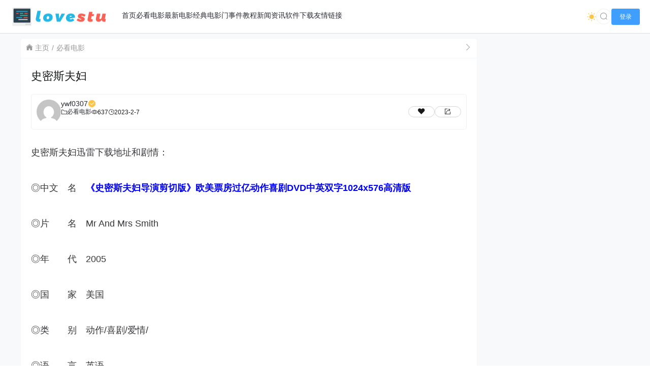

--- FILE ---
content_type: text/html; charset=UTF-8
request_url: https://www.dytt.net.cn/16990.html
body_size: 13974
content:
<!doctype html>
<html lang="zh">
<head>
    <meta charset="UTF-8">
    <meta name="viewport"
          content="width=device-width, user-scalable=no, initial-scale=1.0, maximum-scale=1.0, minimum-scale=1.0">
    <meta http-equiv="X-UA-Compatible" content="ie=edge">
    <meta name="Referrer" content="origin">
    <meta name="applicable-device" content="pc,mobile"/>
    <title>史密斯夫妇 - 电影天堂</title><meta name="keywords" content=""><meta name="description" content="

    
        史密斯夫妇迅雷下载地址和剧情：
        ◎中文　名　《史密斯夫妇导演剪切版》欧美票房过亿动作喜剧DVD中英双字1024x576高清版
        ◎片　……"><meta name='robots' content='max-image-preview:large' />
<link rel='dns-prefetch' href='//www.dytt.net.cn' />
<link rel='dns-prefetch' href='//s2.pstatp.com' />
<link rel="alternate" title="oEmbed (JSON)" type="application/json+oembed" href="https://www.dytt.net.cn/wp-json/oembed/1.0/embed?url=https%3A%2F%2Fwww.dytt.net.cn%2F16990.html" />
<link rel="alternate" title="oEmbed (XML)" type="text/xml+oembed" href="https://www.dytt.net.cn/wp-json/oembed/1.0/embed?url=https%3A%2F%2Fwww.dytt.net.cn%2F16990.html&#038;format=xml" />
<style id='wp-img-auto-sizes-contain-inline-css' type='text/css'>
img:is([sizes=auto i],[sizes^="auto," i]){contain-intrinsic-size:3000px 1500px}
/*# sourceURL=wp-img-auto-sizes-contain-inline-css */
</style>
<style id='wp-block-paragraph-inline-css' type='text/css'>
.is-small-text{font-size:.875em}.is-regular-text{font-size:1em}.is-large-text{font-size:2.25em}.is-larger-text{font-size:3em}.has-drop-cap:not(:focus):first-letter{float:left;font-size:8.4em;font-style:normal;font-weight:100;line-height:.68;margin:.05em .1em 0 0;text-transform:uppercase}body.rtl .has-drop-cap:not(:focus):first-letter{float:none;margin-left:.1em}p.has-drop-cap.has-background{overflow:hidden}:root :where(p.has-background){padding:1.25em 2.375em}:where(p.has-text-color:not(.has-link-color)) a{color:inherit}p.has-text-align-left[style*="writing-mode:vertical-lr"],p.has-text-align-right[style*="writing-mode:vertical-rl"]{rotate:180deg}
/*# sourceURL=https://www.dytt.net.cn/wp-includes/blocks/paragraph/style.min.css */
</style>
<style id='wp-emoji-styles-inline-css' type='text/css'>

	img.wp-smiley, img.emoji {
		display: inline !important;
		border: none !important;
		box-shadow: none !important;
		height: 1em !important;
		width: 1em !important;
		margin: 0 0.07em !important;
		vertical-align: -0.1em !important;
		background: none !important;
		padding: 0 !important;
	}
/*# sourceURL=wp-emoji-styles-inline-css */
</style>
<style id='wp-block-library-inline-css' type='text/css'>
:root{--wp-block-synced-color:#7a00df;--wp-block-synced-color--rgb:122,0,223;--wp-bound-block-color:var(--wp-block-synced-color);--wp-editor-canvas-background:#ddd;--wp-admin-theme-color:#007cba;--wp-admin-theme-color--rgb:0,124,186;--wp-admin-theme-color-darker-10:#006ba1;--wp-admin-theme-color-darker-10--rgb:0,107,160.5;--wp-admin-theme-color-darker-20:#005a87;--wp-admin-theme-color-darker-20--rgb:0,90,135;--wp-admin-border-width-focus:2px}@media (min-resolution:192dpi){:root{--wp-admin-border-width-focus:1.5px}}.wp-element-button{cursor:pointer}:root .has-very-light-gray-background-color{background-color:#eee}:root .has-very-dark-gray-background-color{background-color:#313131}:root .has-very-light-gray-color{color:#eee}:root .has-very-dark-gray-color{color:#313131}:root .has-vivid-green-cyan-to-vivid-cyan-blue-gradient-background{background:linear-gradient(135deg,#00d084,#0693e3)}:root .has-purple-crush-gradient-background{background:linear-gradient(135deg,#34e2e4,#4721fb 50%,#ab1dfe)}:root .has-hazy-dawn-gradient-background{background:linear-gradient(135deg,#faaca8,#dad0ec)}:root .has-subdued-olive-gradient-background{background:linear-gradient(135deg,#fafae1,#67a671)}:root .has-atomic-cream-gradient-background{background:linear-gradient(135deg,#fdd79a,#004a59)}:root .has-nightshade-gradient-background{background:linear-gradient(135deg,#330968,#31cdcf)}:root .has-midnight-gradient-background{background:linear-gradient(135deg,#020381,#2874fc)}:root{--wp--preset--font-size--normal:16px;--wp--preset--font-size--huge:42px}.has-regular-font-size{font-size:1em}.has-larger-font-size{font-size:2.625em}.has-normal-font-size{font-size:var(--wp--preset--font-size--normal)}.has-huge-font-size{font-size:var(--wp--preset--font-size--huge)}.has-text-align-center{text-align:center}.has-text-align-left{text-align:left}.has-text-align-right{text-align:right}.has-fit-text{white-space:nowrap!important}#end-resizable-editor-section{display:none}.aligncenter{clear:both}.items-justified-left{justify-content:flex-start}.items-justified-center{justify-content:center}.items-justified-right{justify-content:flex-end}.items-justified-space-between{justify-content:space-between}.screen-reader-text{border:0;clip-path:inset(50%);height:1px;margin:-1px;overflow:hidden;padding:0;position:absolute;width:1px;word-wrap:normal!important}.screen-reader-text:focus{background-color:#ddd;clip-path:none;color:#444;display:block;font-size:1em;height:auto;left:5px;line-height:normal;padding:15px 23px 14px;text-decoration:none;top:5px;width:auto;z-index:100000}html :where(.has-border-color){border-style:solid}html :where([style*=border-top-color]){border-top-style:solid}html :where([style*=border-right-color]){border-right-style:solid}html :where([style*=border-bottom-color]){border-bottom-style:solid}html :where([style*=border-left-color]){border-left-style:solid}html :where([style*=border-width]){border-style:solid}html :where([style*=border-top-width]){border-top-style:solid}html :where([style*=border-right-width]){border-right-style:solid}html :where([style*=border-bottom-width]){border-bottom-style:solid}html :where([style*=border-left-width]){border-left-style:solid}html :where(img[class*=wp-image-]){height:auto;max-width:100%}:where(figure){margin:0 0 1em}html :where(.is-position-sticky){--wp-admin--admin-bar--position-offset:var(--wp-admin--admin-bar--height,0px)}@media screen and (max-width:600px){html :where(.is-position-sticky){--wp-admin--admin-bar--position-offset:0px}}

/*# sourceURL=wp-block-library-inline-css */
</style><style id='global-styles-inline-css' type='text/css'>
:root{--wp--preset--aspect-ratio--square: 1;--wp--preset--aspect-ratio--4-3: 4/3;--wp--preset--aspect-ratio--3-4: 3/4;--wp--preset--aspect-ratio--3-2: 3/2;--wp--preset--aspect-ratio--2-3: 2/3;--wp--preset--aspect-ratio--16-9: 16/9;--wp--preset--aspect-ratio--9-16: 9/16;--wp--preset--color--black: #000000;--wp--preset--color--cyan-bluish-gray: #abb8c3;--wp--preset--color--white: #ffffff;--wp--preset--color--pale-pink: #f78da7;--wp--preset--color--vivid-red: #cf2e2e;--wp--preset--color--luminous-vivid-orange: #ff6900;--wp--preset--color--luminous-vivid-amber: #fcb900;--wp--preset--color--light-green-cyan: #7bdcb5;--wp--preset--color--vivid-green-cyan: #00d084;--wp--preset--color--pale-cyan-blue: #8ed1fc;--wp--preset--color--vivid-cyan-blue: #0693e3;--wp--preset--color--vivid-purple: #9b51e0;--wp--preset--gradient--vivid-cyan-blue-to-vivid-purple: linear-gradient(135deg,rgb(6,147,227) 0%,rgb(155,81,224) 100%);--wp--preset--gradient--light-green-cyan-to-vivid-green-cyan: linear-gradient(135deg,rgb(122,220,180) 0%,rgb(0,208,130) 100%);--wp--preset--gradient--luminous-vivid-amber-to-luminous-vivid-orange: linear-gradient(135deg,rgb(252,185,0) 0%,rgb(255,105,0) 100%);--wp--preset--gradient--luminous-vivid-orange-to-vivid-red: linear-gradient(135deg,rgb(255,105,0) 0%,rgb(207,46,46) 100%);--wp--preset--gradient--very-light-gray-to-cyan-bluish-gray: linear-gradient(135deg,rgb(238,238,238) 0%,rgb(169,184,195) 100%);--wp--preset--gradient--cool-to-warm-spectrum: linear-gradient(135deg,rgb(74,234,220) 0%,rgb(151,120,209) 20%,rgb(207,42,186) 40%,rgb(238,44,130) 60%,rgb(251,105,98) 80%,rgb(254,248,76) 100%);--wp--preset--gradient--blush-light-purple: linear-gradient(135deg,rgb(255,206,236) 0%,rgb(152,150,240) 100%);--wp--preset--gradient--blush-bordeaux: linear-gradient(135deg,rgb(254,205,165) 0%,rgb(254,45,45) 50%,rgb(107,0,62) 100%);--wp--preset--gradient--luminous-dusk: linear-gradient(135deg,rgb(255,203,112) 0%,rgb(199,81,192) 50%,rgb(65,88,208) 100%);--wp--preset--gradient--pale-ocean: linear-gradient(135deg,rgb(255,245,203) 0%,rgb(182,227,212) 50%,rgb(51,167,181) 100%);--wp--preset--gradient--electric-grass: linear-gradient(135deg,rgb(202,248,128) 0%,rgb(113,206,126) 100%);--wp--preset--gradient--midnight: linear-gradient(135deg,rgb(2,3,129) 0%,rgb(40,116,252) 100%);--wp--preset--font-size--small: 13px;--wp--preset--font-size--medium: 20px;--wp--preset--font-size--large: 36px;--wp--preset--font-size--x-large: 42px;--wp--preset--spacing--20: 0.44rem;--wp--preset--spacing--30: 0.67rem;--wp--preset--spacing--40: 1rem;--wp--preset--spacing--50: 1.5rem;--wp--preset--spacing--60: 2.25rem;--wp--preset--spacing--70: 3.38rem;--wp--preset--spacing--80: 5.06rem;--wp--preset--shadow--natural: 6px 6px 9px rgba(0, 0, 0, 0.2);--wp--preset--shadow--deep: 12px 12px 50px rgba(0, 0, 0, 0.4);--wp--preset--shadow--sharp: 6px 6px 0px rgba(0, 0, 0, 0.2);--wp--preset--shadow--outlined: 6px 6px 0px -3px rgb(255, 255, 255), 6px 6px rgb(0, 0, 0);--wp--preset--shadow--crisp: 6px 6px 0px rgb(0, 0, 0);}:where(.is-layout-flex){gap: 0.5em;}:where(.is-layout-grid){gap: 0.5em;}body .is-layout-flex{display: flex;}.is-layout-flex{flex-wrap: wrap;align-items: center;}.is-layout-flex > :is(*, div){margin: 0;}body .is-layout-grid{display: grid;}.is-layout-grid > :is(*, div){margin: 0;}:where(.wp-block-columns.is-layout-flex){gap: 2em;}:where(.wp-block-columns.is-layout-grid){gap: 2em;}:where(.wp-block-post-template.is-layout-flex){gap: 1.25em;}:where(.wp-block-post-template.is-layout-grid){gap: 1.25em;}.has-black-color{color: var(--wp--preset--color--black) !important;}.has-cyan-bluish-gray-color{color: var(--wp--preset--color--cyan-bluish-gray) !important;}.has-white-color{color: var(--wp--preset--color--white) !important;}.has-pale-pink-color{color: var(--wp--preset--color--pale-pink) !important;}.has-vivid-red-color{color: var(--wp--preset--color--vivid-red) !important;}.has-luminous-vivid-orange-color{color: var(--wp--preset--color--luminous-vivid-orange) !important;}.has-luminous-vivid-amber-color{color: var(--wp--preset--color--luminous-vivid-amber) !important;}.has-light-green-cyan-color{color: var(--wp--preset--color--light-green-cyan) !important;}.has-vivid-green-cyan-color{color: var(--wp--preset--color--vivid-green-cyan) !important;}.has-pale-cyan-blue-color{color: var(--wp--preset--color--pale-cyan-blue) !important;}.has-vivid-cyan-blue-color{color: var(--wp--preset--color--vivid-cyan-blue) !important;}.has-vivid-purple-color{color: var(--wp--preset--color--vivid-purple) !important;}.has-black-background-color{background-color: var(--wp--preset--color--black) !important;}.has-cyan-bluish-gray-background-color{background-color: var(--wp--preset--color--cyan-bluish-gray) !important;}.has-white-background-color{background-color: var(--wp--preset--color--white) !important;}.has-pale-pink-background-color{background-color: var(--wp--preset--color--pale-pink) !important;}.has-vivid-red-background-color{background-color: var(--wp--preset--color--vivid-red) !important;}.has-luminous-vivid-orange-background-color{background-color: var(--wp--preset--color--luminous-vivid-orange) !important;}.has-luminous-vivid-amber-background-color{background-color: var(--wp--preset--color--luminous-vivid-amber) !important;}.has-light-green-cyan-background-color{background-color: var(--wp--preset--color--light-green-cyan) !important;}.has-vivid-green-cyan-background-color{background-color: var(--wp--preset--color--vivid-green-cyan) !important;}.has-pale-cyan-blue-background-color{background-color: var(--wp--preset--color--pale-cyan-blue) !important;}.has-vivid-cyan-blue-background-color{background-color: var(--wp--preset--color--vivid-cyan-blue) !important;}.has-vivid-purple-background-color{background-color: var(--wp--preset--color--vivid-purple) !important;}.has-black-border-color{border-color: var(--wp--preset--color--black) !important;}.has-cyan-bluish-gray-border-color{border-color: var(--wp--preset--color--cyan-bluish-gray) !important;}.has-white-border-color{border-color: var(--wp--preset--color--white) !important;}.has-pale-pink-border-color{border-color: var(--wp--preset--color--pale-pink) !important;}.has-vivid-red-border-color{border-color: var(--wp--preset--color--vivid-red) !important;}.has-luminous-vivid-orange-border-color{border-color: var(--wp--preset--color--luminous-vivid-orange) !important;}.has-luminous-vivid-amber-border-color{border-color: var(--wp--preset--color--luminous-vivid-amber) !important;}.has-light-green-cyan-border-color{border-color: var(--wp--preset--color--light-green-cyan) !important;}.has-vivid-green-cyan-border-color{border-color: var(--wp--preset--color--vivid-green-cyan) !important;}.has-pale-cyan-blue-border-color{border-color: var(--wp--preset--color--pale-cyan-blue) !important;}.has-vivid-cyan-blue-border-color{border-color: var(--wp--preset--color--vivid-cyan-blue) !important;}.has-vivid-purple-border-color{border-color: var(--wp--preset--color--vivid-purple) !important;}.has-vivid-cyan-blue-to-vivid-purple-gradient-background{background: var(--wp--preset--gradient--vivid-cyan-blue-to-vivid-purple) !important;}.has-light-green-cyan-to-vivid-green-cyan-gradient-background{background: var(--wp--preset--gradient--light-green-cyan-to-vivid-green-cyan) !important;}.has-luminous-vivid-amber-to-luminous-vivid-orange-gradient-background{background: var(--wp--preset--gradient--luminous-vivid-amber-to-luminous-vivid-orange) !important;}.has-luminous-vivid-orange-to-vivid-red-gradient-background{background: var(--wp--preset--gradient--luminous-vivid-orange-to-vivid-red) !important;}.has-very-light-gray-to-cyan-bluish-gray-gradient-background{background: var(--wp--preset--gradient--very-light-gray-to-cyan-bluish-gray) !important;}.has-cool-to-warm-spectrum-gradient-background{background: var(--wp--preset--gradient--cool-to-warm-spectrum) !important;}.has-blush-light-purple-gradient-background{background: var(--wp--preset--gradient--blush-light-purple) !important;}.has-blush-bordeaux-gradient-background{background: var(--wp--preset--gradient--blush-bordeaux) !important;}.has-luminous-dusk-gradient-background{background: var(--wp--preset--gradient--luminous-dusk) !important;}.has-pale-ocean-gradient-background{background: var(--wp--preset--gradient--pale-ocean) !important;}.has-electric-grass-gradient-background{background: var(--wp--preset--gradient--electric-grass) !important;}.has-midnight-gradient-background{background: var(--wp--preset--gradient--midnight) !important;}.has-small-font-size{font-size: var(--wp--preset--font-size--small) !important;}.has-medium-font-size{font-size: var(--wp--preset--font-size--medium) !important;}.has-large-font-size{font-size: var(--wp--preset--font-size--large) !important;}.has-x-large-font-size{font-size: var(--wp--preset--font-size--x-large) !important;}
/*# sourceURL=global-styles-inline-css */
</style>

<style id='classic-theme-styles-inline-css' type='text/css'>
/*! This file is auto-generated */
.wp-block-button__link{color:#fff;background-color:#32373c;border-radius:9999px;box-shadow:none;text-decoration:none;padding:calc(.667em + 2px) calc(1.333em + 2px);font-size:1.125em}.wp-block-file__button{background:#32373c;color:#fff;text-decoration:none}
/*# sourceURL=/wp-includes/css/classic-themes.min.css */
</style>
<link rel='stylesheet' id='element-ui-css' href='https://s2.pstatp.com/cdn/element-ui/2.15.7/theme-chalk/index.min.css?ver=111' type='text/css' media='all' />
<link rel='stylesheet' id='strawberry-css' href='https://www.dytt.net.cn/wp-content/themes/CoreNext/static/lib/strawberry/style.css?ver=111' type='text/css' media='all' />
<link rel='stylesheet' id='core_next-css' href='https://www.dytt.net.cn/wp-content/themes/CoreNext/static/css/main.min.css?ver=111' type='text/css' media='all' />
<link rel='stylesheet' id='highlight-css' href='https://www.dytt.net.cn/wp-content/themes/CoreNext/static/lib/highlight/style/corepress.css?ver=111' type='text/css' media='all' />
<link rel='stylesheet' id='core_next_smart_photo-css' href='https://www.dytt.net.cn/wp-content/themes/CoreNext/static/css/smartphoto.min.css?ver=111' type='text/css' media='all' />
<script type="text/javascript" id="vue2-js-extra">
/* <![CDATA[ */
var core_next = {"ajax_url":"https://www.dytt.net.cn/wp-admin/admin-ajax.php","ajax_name":"core_next","site_name":"\u7535\u5f71\u5929\u5802","logo":"https://www.dytt.net.cn/wp-content/themes/CoreNext/static/img/stulogo.png","is_login":"","search_url":"https://www.dytt.net.cn/?s={word}","search_word":"","go_top_img":"https://www.dytt.net.cn/wp-content/themes/CoreNext/static/img/rocket.svg","phone_menu_header_img":"https://www.dytt.net.cn/wp-content/themes/CoreNext/static/img/phone-header.svg","img_url":"https://www.dytt.net.cn/wp-content/themes/CoreNext/static/img","user_window_img":"https://www.dytt.net.cn/wp-content/themes/CoreNext/static/img/login/user_window_bg1.webp","post_id":"16990","post_content_url_new_window":"1","post_like":"0","pwd_show_count":"0","face_list":[{"url":"https://www.dytt.net.cn/wp-content/themes/CoreNext/static/img/face/OK.gif","name":"OK"},{"url":"https://www.dytt.net.cn/wp-content/themes/CoreNext/static/img/face/aixin.gif","name":"aixin"},{"url":"https://www.dytt.net.cn/wp-content/themes/CoreNext/static/img/face/aoman.gif","name":"aoman"},{"url":"https://www.dytt.net.cn/wp-content/themes/CoreNext/static/img/face/baoquan.gif","name":"baoquan"},{"url":"https://www.dytt.net.cn/wp-content/themes/CoreNext/static/img/face/bizui.gif","name":"bizui"},{"url":"https://www.dytt.net.cn/wp-content/themes/CoreNext/static/img/face/cahan.gif","name":"cahan"},{"url":"https://www.dytt.net.cn/wp-content/themes/CoreNext/static/img/face/caidao.gif","name":"caidao"},{"url":"https://www.dytt.net.cn/wp-content/themes/CoreNext/static/img/face/ciya.gif","name":"ciya"},{"url":"https://www.dytt.net.cn/wp-content/themes/CoreNext/static/img/face/dabing.gif","name":"dabing"},{"url":"https://www.dytt.net.cn/wp-content/themes/CoreNext/static/img/face/doge.gif","name":"doge"},{"url":"https://www.dytt.net.cn/wp-content/themes/CoreNext/static/img/face/fadai.gif","name":"fadai"},{"url":"https://www.dytt.net.cn/wp-content/themes/CoreNext/static/img/face/ganga.gif","name":"ganga"},{"url":"https://www.dytt.net.cn/wp-content/themes/CoreNext/static/img/face/guzhang.gif","name":"guzhang"},{"url":"https://www.dytt.net.cn/wp-content/themes/CoreNext/static/img/face/haixiu.gif","name":"haixiu"},{"url":"https://www.dytt.net.cn/wp-content/themes/CoreNext/static/img/face/hanxiao.gif","name":"hanxiao"},{"url":"https://www.dytt.net.cn/wp-content/themes/CoreNext/static/img/face/huaixiao.gif","name":"huaixiao"},{"url":"https://www.dytt.net.cn/wp-content/themes/CoreNext/static/img/face/jie.gif","name":"jie"},{"url":"https://www.dytt.net.cn/wp-content/themes/CoreNext/static/img/face/jingkong.gif","name":"jingkong"},{"url":"https://www.dytt.net.cn/wp-content/themes/CoreNext/static/img/face/keai.gif","name":"keai"},{"url":"https://www.dytt.net.cn/wp-content/themes/CoreNext/static/img/face/koubi.gif","name":"koubi"},{"url":"https://www.dytt.net.cn/wp-content/themes/CoreNext/static/img/face/ku.gif","name":"ku"},{"url":"https://www.dytt.net.cn/wp-content/themes/CoreNext/static/img/face/leiben.gif","name":"leiben"},{"url":"https://www.dytt.net.cn/wp-content/themes/CoreNext/static/img/face/lenghan.gif","name":"lenghan"},{"url":"https://www.dytt.net.cn/wp-content/themes/CoreNext/static/img/face/liuhan.gif","name":"liuhan"},{"url":"https://www.dytt.net.cn/wp-content/themes/CoreNext/static/img/face/nanguo.gif","name":"nanguo"},{"url":"https://www.dytt.net.cn/wp-content/themes/CoreNext/static/img/face/penxue.gif","name":"penxue"},{"url":"https://www.dytt.net.cn/wp-content/themes/CoreNext/static/img/face/piezui.gif","name":"piezui"},{"url":"https://www.dytt.net.cn/wp-content/themes/CoreNext/static/img/face/qiang.gif","name":"qiang"},{"url":"https://www.dytt.net.cn/wp-content/themes/CoreNext/static/img/face/qinqin.gif","name":"qinqin"},{"url":"https://www.dytt.net.cn/wp-content/themes/CoreNext/static/img/face/quantou.gif","name":"quantou"},{"url":"https://www.dytt.net.cn/wp-content/themes/CoreNext/static/img/face/se.gif","name":"se"},{"url":"https://www.dytt.net.cn/wp-content/themes/CoreNext/static/img/face/shengli.gif","name":"shengli"},{"url":"https://www.dytt.net.cn/wp-content/themes/CoreNext/static/img/face/shuai.gif","name":"shuai"},{"url":"https://www.dytt.net.cn/wp-content/themes/CoreNext/static/img/face/tiaopi.gif","name":"tiaopi"},{"url":"https://www.dytt.net.cn/wp-content/themes/CoreNext/static/img/face/touxiao.gif","name":"touxiao"},{"url":"https://www.dytt.net.cn/wp-content/themes/CoreNext/static/img/face/tuosai.gif","name":"tuosai"},{"url":"https://www.dytt.net.cn/wp-content/themes/CoreNext/static/img/face/weiqu.gif","name":"weiqu"},{"url":"https://www.dytt.net.cn/wp-content/themes/CoreNext/static/img/face/woshou.gif","name":"woshou"},{"url":"https://www.dytt.net.cn/wp-content/themes/CoreNext/static/img/face/wozuimei.gif","name":"wozuimei"},{"url":"https://www.dytt.net.cn/wp-content/themes/CoreNext/static/img/face/wunai.gif","name":"wunai"},{"url":"https://www.dytt.net.cn/wp-content/themes/CoreNext/static/img/face/xiaojiujie.gif","name":"xiaojiujie"},{"url":"https://www.dytt.net.cn/wp-content/themes/CoreNext/static/img/face/xiaoku.gif","name":"xiaoku"},{"url":"https://www.dytt.net.cn/wp-content/themes/CoreNext/static/img/face/xieyanxiao.gif","name":"xieyanxiao"},{"url":"https://www.dytt.net.cn/wp-content/themes/CoreNext/static/img/face/xigua.gif","name":"xigua"},{"url":"https://www.dytt.net.cn/wp-content/themes/CoreNext/static/img/face/yinxian.gif","name":"yinxian"},{"url":"https://www.dytt.net.cn/wp-content/themes/CoreNext/static/img/face/yiwen.gif","name":"yiwen"},{"url":"https://www.dytt.net.cn/wp-content/themes/CoreNext/static/img/face/youling.gif","name":"youling"},{"url":"https://www.dytt.net.cn/wp-content/themes/CoreNext/static/img/face/yun.gif","name":"yun"}],"is_single":"1","post_title":"\u53f2\u5bc6\u65af\u592b\u5987","single_end_btn_like":"1","single_end_btn_share":"1","single_end_btn_qrcode":"1","single_end_btn_poster":"1","single_end_btn_tip":"1","single_tip_wx":"","single_tip_zfb":"","qq_url":"https://connect.qq.com/widget/shareqq/index.html?url=https%3A%2F%2Fwww.dytt.net.cn%2F16990.html&title=%E5%8F%B2%E5%AF%86%E6%96%AF%E5%A4%AB%E5%A6%87&source=%E7%94%B5%E5%BD%B1%E5%A4%A9%E5%A0%82&desc=%E7%94%B5%E5%BD%B1%E6%B7%98%E6%B7%98%E7%BD%91-%E6%9C%80%E6%96%B0%E7%9A%84%E7%94%B5%E5%BD%B1%E4%B8%8B%E8%BD%BD%E7%BD%91%EF%BC%81&pics=&summary=%0A%0A++++%0A++++++++%E5%8F%B2%E5%AF%86%E6%96%AF%E5%A4%AB%E5%A6%87%E8%BF%85%E9%9B%B7%E4%B8%8B%E8%BD%BD%E5%9C%B0%E5%9D%80%E5%92%8C%E5%89%A7%E6%83%85%EF%BC%9A%0A++++++++%E2%97%8E%E4%B8%AD%E6%96%87%E3%80%80%E5%90%8D%E3%80%80%E3%80%8A%E5%8F%B2%E5%AF%86%E6%96%AF%E5%A4%AB%E5%A6%87%E5%AF%BC%E6%BC%94%E5%89%AA%E5%88%87%E7%89%88%E3%80%8B%E6%AC%A7%E7%BE%8E%E7%A5%A8%E6%88%BF%E8%BF%87%E4%BA%BF%E5%8A%A8%E4%BD%9C%E5%96%9C%E5%89%A7DVD%E4%B8%AD%E8%8B%B1%E5%8F%8C%E5%AD%971024x576%E9%AB%98%E6%B8%85%E7%89%88%0A++++++++%E2%97%8E%E7%89%87%E3%80%80%E2%80%A6%E2%80%A6","weibo_url":"https://service.weibo.com/share/share.php?url=https%3A%2F%2Fwww.dytt.net.cn%2F16990.html&title=%0A%0A++++%0A++++++++%E5%8F%B2%E5%AF%86%E6%96%AF%E5%A4%AB%E5%A6%87%E8%BF%85%E9%9B%B7%E4%B8%8B%E8%BD%BD%E5%9C%B0%E5%9D%80%E5%92%8C%E5%89%A7%E6%83%85%EF%BC%9A%0A++++++++%E2%97%8E%E4%B8%AD%E6%96%87%E3%80%80%E5%90%8D%E3%80%80%E3%80%8A%E5%8F%B2%E5%AF%86%E6%96%AF%E5%A4%AB%E5%A6%87%E5%AF%BC%E6%BC%94%E5%89%AA%E5%88%87%E7%89%88%E3%80%8B%E6%AC%A7%E7%BE%8E%E7%A5%A8%E6%88%BF%E8%BF%87%E4%BA%BF%E5%8A%A8%E4%BD%9C%E5%96%9C%E5%89%A7DVD%E4%B8%AD%E8%8B%B1%E5%8F%8C%E5%AD%971024x576%E9%AB%98%E6%B8%85%E7%89%88%0A++++++++%E2%97%8E%E7%89%87%E3%80%80%E2%80%A6%E2%80%A6&pic=&appkey=&searchPic=true","qzone_url":"http://sns.qzone.qq.com/cgi-bin/qzshare/cgi_qzshare_onekey?url=https%3A%2F%2Fwww.dytt.net.cn%2F16990.html&title=%E5%8F%B2%E5%AF%86%E6%96%AF%E5%A4%AB%E5%A6%87&pics=&summary=%0A%0A++++%0A++++++++%E5%8F%B2%E5%AF%86%E6%96%AF%E5%A4%AB%E5%A6%87%E8%BF%85%E9%9B%B7%E4%B8%8B%E8%BD%BD%E5%9C%B0%E5%9D%80%E5%92%8C%E5%89%A7%E6%83%85%EF%BC%9A%0A++++++++%E2%97%8E%E4%B8%AD%E6%96%87%E3%80%80%E5%90%8D%E3%80%80%E3%80%8A%E5%8F%B2%E5%AF%86%E6%96%AF%E5%A4%AB%E5%A6%87%E5%AF%BC%E6%BC%94%E5%89%AA%E5%88%87%E7%89%88%E3%80%8B%E6%AC%A7%E7%BE%8E%E7%A5%A8%E6%88%BF%E8%BF%87%E4%BA%BF%E5%8A%A8%E4%BD%9C%E5%96%9C%E5%89%A7DVD%E4%B8%AD%E8%8B%B1%E5%8F%8C%E5%AD%971024x576%E9%AB%98%E6%B8%85%E7%89%88%0A++++++++%E2%97%8E%E7%89%87%E3%80%80%E2%80%A6%E2%80%A6","single_directory":"1","comment_open":"1","post_comment_open":"0","comment_location_remove_text":"\u4e2d\u56fd","total_page":"0","now_page":"1","page_url":"https://www.dytt.net.cn/16990.html/page/10086","header_menu":[{"id":7,"title":"\u9996\u9875","url":"https://www.dytt.net.cn","parent_id":0},{"id":16526,"title":"\u5fc5\u770b\u7535\u5f71","url":"https://www.dytt.net.cn/bikan","parent_id":0},{"id":2650,"title":"\u6700\u65b0\u7535\u5f71","url":"https://www.dytt.net.cn/dy","parent_id":0},{"id":15280,"title":"\u7ecf\u5178\u7535\u5f71","url":"https://www.dytt.net.cn/jingdian","parent_id":0},{"id":2653,"title":"\u95e8\u4e8b\u4ef6","url":"https://www.dytt.net.cn/msj","parent_id":0},{"id":2654,"title":"\u6559\u7a0b","url":"https://www.dytt.net.cn/jiaocheng","parent_id":0},{"id":2649,"title":"\u65b0\u95fb\u8d44\u8baf","url":"https://www.dytt.net.cn/news","parent_id":0},{"id":2651,"title":"\u8f6f\u4ef6\u4e0b\u8f7d","url":"https://www.dytt.net.cn/soft","parent_id":0},{"id":2669,"title":"\u53cb\u60c5\u94fe\u63a5","url":"https://www.dytt.net.cn/link","parent_id":0}],"menu_url_new_window":"1","menu_position":"left","avatar_url":"https://www.dytt.net.cn/wp-content/themes/CoreNext/static/img/user.png","login_out_icon":"https://www.dytt.net.cn/wp-content/themes/CoreNext/static/img/icon/login-out.svg","can_reg":"0","show_login_btn":"1","user_center_url":"","user_center_icon":"https://www.dytt.net.cn/wp-content/themes/CoreNext/static/img/icon/user.png","dark_css":"https://www.dytt.net.cn/wp-content/themes/CoreNext/static/css/dark.min.css?v=111","dark_open":"1","dark_logo":"https://www.dytt.net.cn/wp-content/themes/CoreNext/static/img/stulogo1.png","default_dark":"","auto_change_dark":"","notice_open":"","notice_position":"header","notice_content":"","notice_scroll":"1","close_reg_mail_verify":"","single_post_lightbox":"1","site_window_open":"","site_window_title":"\u7f51\u7ad9\u516c\u544a","site_window_content":"","site_window_btns":"\u003Ca class=\"site-window-btn\" href=\"https://www.lovestu.com\" target=\"_blank\" style=\"color:#fff;background-color:#3a8ee6\"\u003E\u793a\u4f8b\u6309\u94ae\u003C/a\u003E","site_window_time":"0","site_window_code":"1234","need_login_comment":"1","other_login_open":"","other_login_auth_url":"","other_login_qq_open":"","full_header":"1","user_custom_menu":[],"open_user_website_url":"1","open_user_update_avatar":"","aside_bar_open":"","open_custom_login":""};
//# sourceURL=vue2-js-extra
/* ]]> */
</script>
<script type="text/javascript" src="https://s2.pstatp.com/cdn/vue/2.6.14/vue.min.js?ver=111" id="vue2-js"></script>
<script type="text/javascript" src="https://s2.pstatp.com/cdn/element-ui/2.15.7/index.min.js?ver=111" id="element-ui-js"></script>
<script type="text/javascript" src="https://s2.pstatp.com/cdn/jquery/3.6.0/jquery.min.js?ver=111" id="core-next-jquery-js"></script>
<script type="text/javascript" src="https://www.dytt.net.cn/wp-content/themes/CoreNext/static/lib/highlight/highlight.min.js?ver=111" id="highlight-js"></script>
<link rel="https://api.w.org/" href="https://www.dytt.net.cn/wp-json/" /><link rel="alternate" title="JSON" type="application/json" href="https://www.dytt.net.cn/wp-json/wp/v2/posts/16990" /><link rel="EditURI" type="application/rsd+xml" title="RSD" href="https://www.dytt.net.cn/xmlrpc.php?rsd" />
<link rel="canonical" href="https://www.dytt.net.cn/16990.html" />
<link rel='shortlink' href='https://www.dytt.net.cn/?p=16990' />
<script charset="UTF-8" id="LA_COLLECT" src="//sdk.51.la/js-sdk-pro.min.js"></script>
                <script>LA.init({id: "JzkYw59nNYtzApFH",ck: "JzkYw59nNYtzApFH",autoTrack: true,hashMode: true})</script><link rel='stylesheet' id='core_next_footer-css' href='https://www.dytt.net.cn/wp-content/themes/CoreNext/static/css/main.min.css?ver=111' type='text/css' media='all' />
</head><body>
<div id="core-next-app">
    <app-header ref="app_header" id="app-header"></app-header>
        <main class="container">
        <div class="main-warp">
            <div class="post-warp">
    <div class="crumbs-warp">
        <div class="crumbs-warp-left">
            <div><i class="czs-home"></i> <a target="_blank" href="https://www.dytt.net.cn">主页</a></div><div><a target="_blank" href="https://www.dytt.net.cn/bikan">必看电影</a></div>        </div>
        <div class="crumbs-warp-right">
            <i class="czs-angle-right-l full-show" title="宽屏展示"></i>
        </div>
    </div>
    <div class="title-warp">
        <h1 class="post-title">史密斯夫妇</h1>
    </div>
    
<div class="post-info-warp-new">
    <div class="info-warp-main">
        <div class="post-info-warp-left">
            <img src="https://sdn.geekzu.org/avatar/bf69e4a3f19d6fb3e2cb6f3a81236061f0eac0f0413b3f6dd192a50f24bb6ba1?s=96&d=mm&r=g" class="post-avatar-img">
            <div class="info-main">
                <a href="https://www.dytt.net.cn/user/ywf0307" target="_blank">ywf0307 <span>
                        <img src="https://www.dytt.net.cn/wp-content/themes/CoreNext/static/img/admin-icon.svg" title="&#26412;&#31449;&#31649;&#29702;">
                    </span></a>
                <div class="info-meta">
                    <div><i class="czs-folder-l"></i> <a href="https://www.dytt.net.cn/bikan">必看电影</a> </div>
                    <div><i class="el-icon-view"></i> 637</div>
                    <div><i class="czs-time-l"></i> 2023-2-7</div>
                    
                </div>
            </div>
        </div>
        <div class="post-info-warp-right">
            <div class="btn-like">
                <i class="czs-heart"></i>
            </div>
            <div class="btn-share">
                <i class="czs-share"></i>
            </div>
        </div>
    </div>
</div>
    <div class="content-warp read-more-content">
                
<p>
    <div style="text-align: left; margin-bottom: 10px;">
        <p style="font-size: 18px; line-height: 40px; text-align: left; margin-bottom: 30px;">史密斯夫妇迅雷下载地址和剧情：</p>
        <p style="font-size: 18px; line-height: 40px; text-align: left; margin-bottom: 30px;">◎中文　名　<strong style="color: blue;">《</strong><strong style="color: blue;">史密斯夫妇导演剪切版》欧美票房过亿动作喜剧DVD中英双字1024x576高清版</strong>
        </p><p style="font-size: 18px; line-height: 40px; text-align: left; margin-bottom: 30px;">◎片　　名　Mr And Mrs Smith</p>
        <p style="font-size: 18px; line-height: 40px; text-align: left; margin-bottom: 30px;">◎年　　代　2005</p>
        <p style="font-size: 18px; line-height: 40px; text-align: left; margin-bottom: 30px;">◎国　　家　美国</p>
        <p style="font-size: 18px; line-height: 40px; text-align: left; margin-bottom: 30px;">◎类　　别　动作/喜剧/爱情/</p>
        <p style="font-size: 18px; line-height: 40px; text-align: left; margin-bottom: 30px;">◎语　　言　英语</p>
        <p style="font-size: 18px; line-height: 40px; text-align: left; margin-bottom: 30px;">◎字　　幕　中英字幕</p>
        <p style="font-size: 18px; line-height: 40px; text-align: left; margin-bottom: 30px;">◎IMDB评分　7.0/10 (28,302 votes)</p>
        <p style="font-size: 18px; line-height: 40px; text-align: left; margin-bottom: 30px;">◎文件格式　BluRay-RMVB</p>◎视频尺寸　<strong style="color: blue;">1024 x 576</strong>
        <p style="font-size: 18px; line-height: 40px; text-align: left; margin-bottom: 30px;">◎文件大小　1CD</p>
        <p style="font-size: 18px; line-height: 40px; text-align: left; margin-bottom: 30px;">◎片　　长　126 Min</p>
        <p style="font-size: 18px; line-height: 40px; text-align: left; margin-bottom: 30px;">◎导　　演　道格·里曼 Doug Liman</p>
        <p style="font-size: 18px; line-height: 40px; text-align: left; margin-bottom: 30px;">◎主　　演　布莱德·彼得 Brad Pitt</p>
        <p style="font-size: 18px; line-height: 40px; text-align: left; margin-bottom: 30px;">　　　　　　安吉莉娜·朱莉 Angelina Jolie</p>
        <p style="font-size: 18px; line-height: 40px; text-align: left; margin-bottom: 30px;">　　　　　　文斯·沃恩 Vince Vaughn</p>
        <p style="font-size: 18px; line-height: 40px; text-align: left; margin-bottom: 30px;">　　　　　　亚当·布罗迪 Adam Brody</p>
        <p style="font-size: 18px; line-height: 40px; text-align: left; margin-bottom: 30px;">　　　　　　安吉拉·巴赛特 Angela Bassett</p>
        <p style="font-size: 18px; line-height: 40px; text-align: left; margin-bottom: 30px;">◎简　　介　</p><strong style="color: blue;">◇ 故事：间谍夫妇大火拼 </strong>
        <p style="font-size: 18px; line-height: 40px; text-align: left; margin-bottom: 30px;">约翰·史密斯（布莱德·彼得饰）和简·史密斯（安吉莉娜·朱莉饰）是一对让人羡慕的平常夫妇，自从5、6年前在哥伦比亚相遇，两个俊男美女就一直过着平静的生活。不过生活也许太过平静，两人都觉得婚姻就快像坟墓，以至于连婚姻心理医生都不能解决他们之间的缝隙。</p>
        <p style="font-size: 18px; line-height: 40px; text-align: left; margin-bottom: 30px;">不过，很快史密斯夫妇就开始发现了生活中的新激情。两人出乎意料地频频受到杀手攻击，而又都惊险地化险为夷，原来，彼此尊重的他们从来不知道对方的工作秘密--夫妇两人同为传奇性杀手，训练有素、杀人技巧高超，关键在于他们还为两家对头组织执行任务。</p>　这对完美的间谍夫妻档，最近惊险连环便是因为同时接到了最新任务—刺杀彼此，两人的骄傲与职业道德让刺杀行动节节升级。在经历一连串的“意外”事件之后，密斯夫妇都明白自已被锁定成暗杀目标，而深爱的对方便是此次的对头。旗鼓相当、深深相爱的他们将如何拼命杀死目标呢？
        <p style="font-size: 18px; line-height: 40px; text-align: left; margin-bottom: 30px;"><img decoding="async" src="http://img.verycd.com/posts/0511/post-409164-1131162925.jpg" style="width: 100%; margin-bottom: 20px;"></p>
        <p style="font-size: 18px; line-height: 40px; text-align: left; margin-bottom: 30px;"><strong style="color: blue;">◇ 看点：好莱坞最性感的一对 </strong>
        </p><p style="font-size: 18px; line-height: 40px; text-align: left; margin-bottom: 30px;">最性感的男演员，这是布莱德·彼得老挂的名头，即使结婚了N年，他一在《特洛伊》里展现肌肉，还是让不少美眉疯狂；而显得有几分危险的安吉莉娜·朱莉从出道来，特别是在《古墓丽影》中扮演过劳拉之后，一直就占据着最性感女演员的地位。</p>
        <p style="font-size: 18px; line-height: 40px; text-align: left; margin-bottom: 30px;">　虽然片中的史密斯夫人一度曾是妮可·基德曼的囊中之物，不过明显动作经验丰富的朱莉是个更好的选择。而影片拍摄过程中，最引人关注的却并不是本身质量，而是铺天盖地的主角绯闻和比电影显得更为精彩的花边消息，很明显这对炒作大有助益，也为八卦的记者们提供了不少茶余饭后的谈资。</p>
        <p style="font-size: 18px; line-height: 40px; text-align: left; margin-bottom: 30px;">　不过这倒也有点让人忧心忡忡，事实证明，除了好莱坞曾经的经典情侣，比如凯瑟琳·赫本和斯宾塞·屈塞，现代几乎没有大热情侣档能够避免他们共同主演的影片成为票房炸弹的厄运。不过这次，两个目前最火热的大明星或许会让“情侣档魔咒”失灵。要不，今年的《人物》怎么会理所当然地让还未知真假的他们当选好莱坞最性感的一对？</p><strong style="color: blue;">◇ 点评：《谍影重重》+《玫瑰战争》+搞笑意外结局 </strong>
        <p style="font-size: 18px; line-height: 40px; text-align: left; margin-bottom: 30px;">如果去掉那些超炫的动作场面，影片的悬疑成分倒也可以作为希区柯克发展的空间，巧合的是，希区柯克倒还真有部叫《史密斯行动》的电影，不过两者的相同点估计也只是名字而已。</p>
        <p style="font-size: 18px; line-height: 40px; text-align: left; margin-bottom: 30px;">　超炫的动作场面、大量的特技、枪战、飙车、爆炸，这就像几乎大部分夏季大片的风格，不过，如果这样一部影片里，如果还不乏《玫瑰战争》般黑色搞笑因素、极度性感的外衣、悬疑色彩、浪漫爱情甚至是对婚姻问题的讨论，那可就不是能不屑一顾当成一般眼球炸弹的了！</p>
        <p style="font-size: 18px; line-height: 40px; text-align: left; margin-bottom: 30px;">　由《谍影重重》导演道格·里曼执导的本片，除了超炫的视效特技、高难度的动作戏、彼得朱莉这对魅力组合，有趣的故事桥段，同《谍影重重》一样，也让间谍电影有了不少让人耳目一新的场面--两段刺激惊险的舞蹈、充满秘密的豪宅以及房屋中凶险有趣的打斗。据说，影片还有个让人极度意外的结局，就不知道谁能猜透乾坤了</p>
        <a style="color: red;"><img decoding="async" src="http://img.album.pchome.net/54/68/70/87/6b3b8e32f5c634efdf878a39f8baa63e.jpg" style="width: 100%; margin-bottom: 20px;"></a><a style="color: red;"><img decoding="async" src="http://img.album.pchome.net/54/68/70/87/ecdc5bbd7cb797ac49c80c51a2dd422d.jpg" style="width: 100%; margin-bottom: 20px;"></a><a style="color: red;"><img decoding="async" src="http://img.album.pchome.net/54/68/70/87/5f44d917141bb0df5269da869e50a2d7.jpg" style="width: 100%; margin-bottom: 20px;"></a>
        （一律使用<a style="color: red;">迅雷下载</a>
        <p style="font-size: 18px; line-height: 40px; text-align: left; margin-bottom: 30px;">）</p><strong style="color: blue;">欧美票房过亿动作喜剧《史密斯夫妇导演剪切版》DVD中英双字1024x576高清版 －来自[3E电影站 eee4.com]：<img decoding="async" src="http://www.370kk.com/templets/img/down.jpg" style="width: 100%; margin-bottom: 20px;"></strong>



        <a style="color: red;">ftp://e48:e48@xl2.eee4.com:9024/[3E电影站www.370kk.com]史密斯夫妇导演剪切版[DVD中英双字1024x576高清版].rmvb</a><strong style="color: blue;">精彩间谍动作大片《史密斯夫妇》DVD中字【800分辨率】 － 来自[3E迅雷电影站eee4.com]下载地址：<img decoding="async" src="http://www.370kk.com/templets/img/down.jpg" style="width: 100%; margin-bottom: 20px;"></strong>
        <p style="font-size: 18px; line-height: 40px; text-align: left; margin-bottom: 30px;">CD1:</p>



        <a style="color: red;">ftp://eee4.com:4421@vip8.eee4.com:4421/史密斯夫妇/[3E迅雷电影站www.370kk.com]史密斯夫妇CD1.rmvb</a>
        <p style="font-size: 18px; line-height: 40px; text-align: left; margin-bottom: 30px;">CD2:</p>



        <a style="color: red;">ftp://eee4.com:4421@vip8.eee4.com:4421/史密斯夫妇/[3E迅雷电影站www.370kk.com]史密斯夫妇CD2.rmvb</a>
        <p style="font-size: 18px; line-height: 40px; text-align: left; margin-bottom: 30px;">CD3:</p>



        <a style="color: red;">ftp://eee4.com:4421@vip8.eee4.com:4421/史密斯夫妇/[3E迅雷电影站www.370kk.com]史密斯夫妇CD3.rmvb</a>
    </div>


</p>
<div class="load-all-content-warp"><div class="load-all-content-btn">阅读剩余</div></div>            </div>
            <div class="single-copyright">
            <div>版权声明：</div><div>作者：ywf0307</div><div>链接：https://www.dytt.net.cn/16990.html</div><div>文章版权归作者所有，未经允许请勿转载。</div>        </div>
            <div class="post-end-dividing">
        THE END
    </div>
        <app-single-btns id="app-single-btns"></app-single-btns>
            <div class="post-page-card">
            <div class="card-item ">
    <div class="card-item-img" style="background-image:url(https://api.dujin.org/pic/?v=352)">
        <a href="https://www.dytt.net.cn/16989.html">
            <div>无极</div>
            <div><<上一篇</div>
        </a>
    </div>
</div><div class="card-item ">
    <div class="card-item-img" style="background-image:url(https://api.dujin.org/pic/?v=879)">
        <a href="https://www.dytt.net.cn/16991.html">
            <div>一级戒备</div>
            <div>下一篇>></div>
        </a>
    </div>
</div>        </div>
        </div>
    <div class="related-articles">
        <div class="related-title">
            相关推荐        </div>
        <div class="related-articles-list" ref=""><div class="related-articles-post-item">
    <span class="li-item"></span>
    <a href="https://www.dytt.net.cn/17014.html" target="_blank">狙击战神</a>
</div><div class="related-articles-post-item">
    <span class="li-item"></span>
    <a href="https://www.dytt.net.cn/17010.html" target="_blank">变色龙</a>
</div><div class="related-articles-post-item">
    <span class="li-item"></span>
    <a href="https://www.dytt.net.cn/17009.html" target="_blank">刀不血刃</a>
</div><div class="related-articles-post-item">
    <span class="li-item"></span>
    <a href="https://www.dytt.net.cn/17008.html" target="_blank">深入虎穴</a>
</div><div class="related-articles-post-item">
    <span class="li-item"></span>
    <a href="https://www.dytt.net.cn/17006.html" target="_blank">好家伙</a>
</div><div class="related-articles-post-item">
    <span class="li-item"></span>
    <a href="https://www.dytt.net.cn/17004.html" target="_blank">16条街区</a>
</div><div class="related-articles-post-item">
    <span class="li-item"></span>
    <a href="https://www.dytt.net.cn/17003.html" target="_blank">英雄不流泪</a>
</div><div class="related-articles-post-item">
    <span class="li-item"></span>
    <a href="https://www.dytt.net.cn/17002.html" target="_blank">致命武器4</a>
</div><div class="related-articles-post-item">
    <span class="li-item"></span>
    <a href="https://www.dytt.net.cn/16999.html" target="_blank">极限特工2</a>
</div><div class="related-articles-post-item">
    <span class="li-item"></span>
    <a href="https://www.dytt.net.cn/16997.html" target="_blank">埃迪森</a>
</div></div>    </div>
                <app-comment id="app-comment"></app-comment>
        </div>
        <aside>
                    </aside>
    </main>
        
<div class="core-footer">
    <div class="footer-main container">
        <div class="footer-left">
            <div>
                
            </div>
            
            
            <div class="icp-warp" id="icp-warp">
                
                
            </div>
        </div>
        <div class="footer-right">
            
        </div>
    </div>
</div>
</div>
</body>
<script type="speculationrules">
{"prefetch":[{"source":"document","where":{"and":[{"href_matches":"/*"},{"not":{"href_matches":["/wp-*.php","/wp-admin/*","/wp-content/uploads/*","/wp-content/*","/wp-content/plugins/*","/wp-content/themes/CoreNext/*","/*\\?(.+)"]}},{"not":{"selector_matches":"a[rel~=\"nofollow\"]"}},{"not":{"selector_matches":".no-prefetch, .no-prefetch a"}}]},"eagerness":"conservative"}]}
</script>
<script>console.log("\n %c 本站由WPOPT插件优化 %c www.lovestu.com/wpopt.html", "color:#fff;background:#3983e2;padding:5px 0;", "color:#eee;background:#f0f0f0;padding:5px 10px;");</script><style></style><script type="text/javascript" id="wpopt_front-js-extra">
/* <![CDATA[ */
var wpopt = {"ajax_url":"https://www.dytt.net.cn/wp-admin/admin-ajax.php","ajax_name":"wp_opt","is_post":"1","post_id":"16990","module_post_views_open":"","module_site_notice_open":""};
//# sourceURL=wpopt_front-js-extra
/* ]]> */
</script>
<script type="text/javascript" src="https://www.dytt.net.cn/wp-content/plugins/wp-opt/static/js/front.min.js?ver=40" id="wpopt_front-js"></script>
<script type="text/javascript" src="https://s2.pstatp.com/cdn/jquery/3.6.0/jquery.min.js?ver=1.0" id="gh-query-js"></script>
<script type="text/javascript" src="https://www.dytt.net.cn/wp-content/themes/CoreNext/static/js/global.min.js?ver=111" id="core_next_global-js"></script>
<script type="text/javascript" src="https://www.dytt.net.cn/wp-content/themes/CoreNext/static/js/single-page.min.js?ver=111" id="core_next_single_page-js"></script>
<script type="text/javascript" src="https://www.dytt.net.cn/wp-content/themes/CoreNext/static/js/html2canvas.min.js?ver=111" id="html2canvas-js"></script>
<script type="text/javascript" src="https://www.dytt.net.cn/wp-content/themes/CoreNext/static/js/jquery-smartphoto.min.js?ver=111" id="core_next_smart_photo-js"></script>
<style>
    :root {
        --box-border-radius: 5px;
        --theme-color: #409eff;
        --a-hover-color: #409eff;
    }
    .el-pagination.is-background .el-pager li:not(.disabled).active {
        background-color: #409eff;
    }
    .el-pagination.is-background .el-pager li:not(.disabled):hover {
        color:#409eff;
    }
    ::selection {
        background-color: #3390ff;
    }
    .el-button--primary{
        background-color: #409eff;
        border-color: #409eff;
    }
    .el-button--primary:focus, .el-button--primary:hover{
    background-color: #409eff;
    border-color: #409eff;
    opacity: .8;
    }
    .el-button:focus, .el-button:hover{
    opacity: .8;
    }
</style>        <style>
            .content-warp img:not(.not-shadow){box-shadow: 0 0 5px 0 rgba(0, 0, 0, .1);}        </style>
				<script id="wp-emoji-settings" type="application/json">
{"baseUrl":"https://s.w.org/images/core/emoji/17.0.2/72x72/","ext":".png","svgUrl":"https://s.w.org/images/core/emoji/17.0.2/svg/","svgExt":".svg","source":{"concatemoji":"https://www.dytt.net.cn/wp-includes/js/wp-emoji-release.min.js?ver=6.9"}}
</script>
<script type="module">
/* <![CDATA[ */
/*! This file is auto-generated */
const a=JSON.parse(document.getElementById("wp-emoji-settings").textContent),o=(window._wpemojiSettings=a,"wpEmojiSettingsSupports"),s=["flag","emoji"];function i(e){try{var t={supportTests:e,timestamp:(new Date).valueOf()};sessionStorage.setItem(o,JSON.stringify(t))}catch(e){}}function c(e,t,n){e.clearRect(0,0,e.canvas.width,e.canvas.height),e.fillText(t,0,0);t=new Uint32Array(e.getImageData(0,0,e.canvas.width,e.canvas.height).data);e.clearRect(0,0,e.canvas.width,e.canvas.height),e.fillText(n,0,0);const a=new Uint32Array(e.getImageData(0,0,e.canvas.width,e.canvas.height).data);return t.every((e,t)=>e===a[t])}function p(e,t){e.clearRect(0,0,e.canvas.width,e.canvas.height),e.fillText(t,0,0);var n=e.getImageData(16,16,1,1);for(let e=0;e<n.data.length;e++)if(0!==n.data[e])return!1;return!0}function u(e,t,n,a){switch(t){case"flag":return n(e,"\ud83c\udff3\ufe0f\u200d\u26a7\ufe0f","\ud83c\udff3\ufe0f\u200b\u26a7\ufe0f")?!1:!n(e,"\ud83c\udde8\ud83c\uddf6","\ud83c\udde8\u200b\ud83c\uddf6")&&!n(e,"\ud83c\udff4\udb40\udc67\udb40\udc62\udb40\udc65\udb40\udc6e\udb40\udc67\udb40\udc7f","\ud83c\udff4\u200b\udb40\udc67\u200b\udb40\udc62\u200b\udb40\udc65\u200b\udb40\udc6e\u200b\udb40\udc67\u200b\udb40\udc7f");case"emoji":return!a(e,"\ud83e\u1fac8")}return!1}function f(e,t,n,a){let r;const o=(r="undefined"!=typeof WorkerGlobalScope&&self instanceof WorkerGlobalScope?new OffscreenCanvas(300,150):document.createElement("canvas")).getContext("2d",{willReadFrequently:!0}),s=(o.textBaseline="top",o.font="600 32px Arial",{});return e.forEach(e=>{s[e]=t(o,e,n,a)}),s}function r(e){var t=document.createElement("script");t.src=e,t.defer=!0,document.head.appendChild(t)}a.supports={everything:!0,everythingExceptFlag:!0},new Promise(t=>{let n=function(){try{var e=JSON.parse(sessionStorage.getItem(o));if("object"==typeof e&&"number"==typeof e.timestamp&&(new Date).valueOf()<e.timestamp+604800&&"object"==typeof e.supportTests)return e.supportTests}catch(e){}return null}();if(!n){if("undefined"!=typeof Worker&&"undefined"!=typeof OffscreenCanvas&&"undefined"!=typeof URL&&URL.createObjectURL&&"undefined"!=typeof Blob)try{var e="postMessage("+f.toString()+"("+[JSON.stringify(s),u.toString(),c.toString(),p.toString()].join(",")+"));",a=new Blob([e],{type:"text/javascript"});const r=new Worker(URL.createObjectURL(a),{name:"wpTestEmojiSupports"});return void(r.onmessage=e=>{i(n=e.data),r.terminate(),t(n)})}catch(e){}i(n=f(s,u,c,p))}t(n)}).then(e=>{for(const n in e)a.supports[n]=e[n],a.supports.everything=a.supports.everything&&a.supports[n],"flag"!==n&&(a.supports.everythingExceptFlag=a.supports.everythingExceptFlag&&a.supports[n]);var t;a.supports.everythingExceptFlag=a.supports.everythingExceptFlag&&!a.supports.flag,a.supports.everything||((t=a.source||{}).concatemoji?r(t.concatemoji):t.wpemoji&&t.twemoji&&(r(t.twemoji),r(t.wpemoji)))});
//# sourceURL=https://www.dytt.net.cn/wp-includes/js/wp-emoji-loader.min.js
/* ]]> */
</script>
</html><!--
Performance optimized by Redis Object Cache. Learn more: https://wprediscache.com

使用 Predis (v2.4.0) 从 Redis 检索了 926 个对象 (223 KB)。
-->


--- FILE ---
content_type: text/css
request_url: https://www.dytt.net.cn/wp-content/themes/CoreNext/static/css/main.min.css?ver=111
body_size: 16738
content:
* {
  padding: 0;
  margin: 0;
  box-sizing: border-box;
}
html,
body {
  height: 100%;
  font-family: -apple-system, BlinkMacSystemFont, Helvetica Neue, PingFang SC, Microsoft YaHei, Source Han Sans SC, Noto Sans CJK SC, WenQuanYi Micro Hei, sans-serif;
  font-size: 16px !important;
}
#core-next-app {
  min-height: 100%;
  display: flex;
  flex-direction: column;
  background-color: var(--theme-background-color);
}
ol {
  padding-inline-start: 20px;
}
:root {
  --box-border-radius: 5px;
  --card-list-box-border: 1px solid rgba(239, 239, 239, 0.9);
  --theme-color: #409eff;
  --theme-background-color: #f7f9fa;
  --theme-warp-background-color: #fff;
  --theme-secondary-text-color: #909399;
  --theme-border: 1px solid #f5f6f7;
  --box-background-color: #fff;
  --box-title-border: 1px solid #f0f0f0;
  --box-warp-text-color: #18191a;
  --a-color: #282b31;
  --a-hover-color: #409eff;
  --post-excerpt-color: #606266;
  --post-cat-background-color: #e0f4e7;
  --post-cat-color: #2db55d;
  --post-post-meta-color: #3c3C4399;
  --post-item-hover-background-color: #fcfcfc;
  --aside-box-border: 1px solid #f5f6f7;
  --aside-box-title-color: #18191a;
  --cursor-pointer: pointer;
  --single-copyright-background-color: #f7f9fa;
  --single-copyright-color: #999;
  --comment-textarea-background-color: #f7f9fa;
  --comment-text-color: #4E5358;
  --browser-info-background-color: #f8f8f8;
  --post-content-color: #37373a;
  --post-info-warp-color: #999;
  --crumbs-warp-color: #999;
  --directory-item-background-color: #f7f9fa;
  --footer-background: #22292d;
  --footer-color: #8f9598;
  --border-bottom-color: #F0F0F0;
  --cp-btn-background: #fff;
  --caption-color: #18191a;
  --item-border-color: #f0f0f0;
  --loading-background: #f7f9fa;
  --comment-info-color: #606266;
  --load-all-content-warp-back: rgba(255, 255, 255, 0.8);
  --blockquote-background: #f0f0f0;
  --post-info-warp-btn-border: 1px solid #D7D7D7;
  --post-info-warp-btn-color: #454545;
  --post-info-warp-new-border: 1px solid #f0f0f0;
}
blockquote {
  background: var(--blockquote-background);
  padding: 10px;
  border-radius: 5px;
}
caption {
  color: var(--caption-color);
}
::selection {
  background-color: #3390ff;
  color: #fff;
}
a {
  color: var(--a-color);
  transition: color 0.4s;
  text-decoration: none;
  cursor: var(--cursor-pointer);
}
a:hover {
  color: var(--a-hover-color) !important;
}
.container {
  max-width: 1200px;
  margin: auto;
  width: 100%;
}
/**
theme
 */
#core-next-app .post-list-warp,
#core-next-app .aside-box,
#core-next-app .post-warp,
#core-next-app .comment-warp {
  background-color: var(--theme-warp-background-color);
}
:root {
  --animate-duration: 1s;
  --animate-delay: 1s;
  --animate-repeat: 1;
}
.animate__animated {
  -webkit-animation-duration: 1s;
  animation-duration: 1s;
  -webkit-animation-duration: var(--animate-duration);
  animation-duration: var(--animate-duration);
  -webkit-animation-fill-mode: both;
  animation-fill-mode: both;
}
.animate__animated.animate__fast {
  -webkit-animation-duration: calc(1s * 0.8);
  animation-duration: calc(1s * 0.8);
  -webkit-animation-duration: calc(var(--animate-duration) * 0.8);
  animation-duration: calc(var(--animate-duration) * 0.8);
}
.animate__backOutDown {
  -webkit-animation-name: backOutDown;
  animation-name: backOutDown;
}
.animate__backInDown {
  -webkit-animation-name: backInDown;
  animation-name: backInDown;
}
@-webkit-keyframes backOutDown {
  0% {
    -webkit-transform: scale(1);
    transform: scale(1);
    opacity: 1;
  }
  20% {
    -webkit-transform: translateY(0px) scale(0.7);
    transform: translateY(0px) scale(0.7);
    opacity: 0.7;
  }
  100% {
    -webkit-transform: translateY(700px) scale(0.7);
    transform: translateY(700px) scale(0.7);
    opacity: 0.7;
  }
}
@-webkit-keyframes backInDown {
  0% {
    -webkit-transform: translateY(-1200px) scale(0.7);
    transform: translateY(-1200px) scale(0.7);
    opacity: 0.7;
  }
  80% {
    -webkit-transform: translateY(0px) scale(0.7);
    transform: translateY(0px) scale(0.7);
    opacity: 0.7;
  }
  100% {
    -webkit-transform: scale(1);
    transform: scale(1);
    opacity: 1;
  }
}
:root {
  --pre-background-color: #f8f8f8;
}
pre:not(:has(code)):not(:empty) {
  background-color: var(--pre-background-color);
  padding: 10px;
  border-radius: var(--box-border-radius);
}
pre {
  overflow: auto;
  width: 100%;
}
.hide {
  display: none;
}
.aligncenter {
  display: block;
  margin-left: auto;
  margin-right: auto;
}
.alignright {
  float: right;
}
.alignleft {
  float: left;
}
table {
  width: 100%;
  background: #ccc;
  border-collapse: collapse;
  /*border-collapse:collapse合并内外边距
(去除表格单元格默认的2个像素内外边距*/
}
th,
td {
  height: 30px;
  line-height: 30px;
  text-align: center;
  border: 1px solid #ccc;
}
th {
  background: #eee;
  font-weight: normal;
}
tr {
  background: #fff;
}
tr:hover {
  background: #f0f0f0;
}
.aside-box {
  color: var(--caption-color);
}
.wp-calendar-table {
  margin-bottom: 10px;
  background: var(--theme-warp-background-color);
}
.wp-calendar-table tr,
.wp-calendar-table th {
  background: var(--theme-warp-background-color);
  color: var(--caption-color);
}
.wp-calendar-table caption {
  margin: 10px 0;
}
code {
  font-family: Menlo, Monaco, Consolas, "Courier New", monospace;
  display: inline-block;
  padding: 0 4px;
  margin-left: 2px;
  font-size: 90%;
  margin-bottom: 2px;
  border-radius: 4px;
  color: #363636;
  background-color: #dadada;
}
.cp-btn {
  border: 1px solid #dcdfe6;
  background: var(--cp-btn-background);
  text-align: center;
  white-space: nowrap;
  padding: 5px 10px;
  font-size: 14px;
  border-radius: 4px;
  color: #606266;
  cursor: pointer;
}
.cp-btn.large {
  padding: 10px 14px;
}
.cp-btn.primary {
  background: var(--theme-color);
  border-color: var(--theme-color);
  color: #fff;
}
.cp-btn.primary:hover {
  opacity: 0.9;
}
.cp-input {
  width: 100%;
  border-radius: var(--box-border-radius);
  padding: 10px;
  border: 1px solid #f0f0f0;
  margin: 5px 0;
}
.cp-input:focus {
  outline: solid 1px var(--theme-color);
  border: 1px solid var(--theme-color);
}
/**
美化element message
 */
.el-button--primary.is-disabled,
.el-button--primary.is-disabled:active,
.el-button--primary.is-disabled:focus,
.el-button--primary.is-disabled:hover {
  background-color: var(--theme-color);
  border-color: var(--theme-color);
}
.el-message {
  background-color: #fff;
  border-color: #fff;
  box-shadow: 0 4px 12px rgba(0, 0, 0, 0.15);
  min-width: 150px;
  padding: 10px;
}
.el-message .el-message__content {
  color: rgba(0, 0, 0, 0.55);
}
.dialog-login .core-input {
  margin: 10px 0;
}
.dialog-login .core-input input {
  border: none;
  padding: 0;
}
.dialog-login .core-input:after {
  content: "";
  display: block;
  border-bottom: 1px solid #f0f0f0;
}
.dialog-login .captcha-warp {
  display: flex;
  gap: 10px;
  align-items: center;
}
.dialog-login .captcha-warp .captcha {
  width: 100px;
  height: 30px;
  cursor: var(--cursor-pointer);
}
.dialog-login .login-note {
  font-size: 12px;
}
.dialog-login .input-item {
  margin: 10px 0;
}
.dialog-login .login-btn {
  display: block;
  width: 100%;
}
.dialog-login .el-dialog__title {
  position: relative;
}
.dialog-login .el-dialog__title:after {
  content: "";
  display: block;
  position: absolute;
  width: 80%;
  height: 2px;
  bottom: -10px;
  transition: 0.3s;
  background-color: var(--theme-color);
}
.dialog-login .el-dialog__title:hover:after {
  width: 100%;
}
.dialog-login .password-note {
  margin: 0 0 10px 0;
}
.v-modal {
  backdrop-filter: blur(4px);
  -webkit-backdrop-filter: blur(4px);
  transform: translateZ(0);
  background: rgba(134, 134, 134, 0.85);
  opacity: 1;
}
/*
WP自带元素美化
 */
:root {
  --input-default-background-color: #f5f6f7;
}
input[type=text]:not(.el-input__inner),
input[type=password]:not(.el-input__inner) {
  height: 34px;
  font-size: 14px;
  background: var(--input-default-background-color);
  border-radius: 5px;
  border: 0;
  outline: 0;
  padding-left: 6px;
}
input[type=text]:not(.el-input__inner):focus,
input[type=password]:not(.el-input__inner):focus {
  outline: none;
  outline-offset: 1px;
}
input[type=submit] {
  background-color: var(--theme-color);
  color: #fff;
  height: 32px;
  border: 0;
  border-radius: 5px;
  display: inline-block;
  font-size: 13px;
  font-weight: 500;
  transition-duration: 0.4s;
  width: 68px;
  outline: 0;
}
#searchform .screen-reader-text {
  display: none;
}
#searchform > div {
  display: flex;
  gap: 10px;
}
#searchform > div #s {
  flex: 1;
}
.post-password-form {
  text-align: center;
  background-color: var(--theme-background-color);
  padding: 20px;
  border-radius: var(--box-border-radius);
}
.post-password-form input[type=password] {
  background-color: #fff;
}
.core-next-notice a {
  color: #fff;
  text-decoration: underline;
}
.core-next-notice a:hover {
  color: #fff !important;
}
.core-next-notice-dialog .el-dialog {
  border-radius: 10px;
}
.core-next-notice-dialog .btn-list {
  display: flex;
  gap: 10px;
}
.core-next-notice-dialog .site-window-btn {
  padding: 9px 15px;
  font-size: 12px;
  border-radius: 3px;
  color: #fff;
  background-color: var(--theme-color);
  display: block;
}
.core-next-notice-dialog .site-window-btn:hover {
  color: #fff !important;
  opacity: 0.8;
}
.core-next-notice-dialog .dialog-content img {
  max-width: 100%;
}
.core-next-notice-dialog .el-dialog__body {
  padding-top: 10px;
}
.core-next-notice-dialog .dialog-footer {
  display: flex;
  gap: 10px;
  justify-content: right;
  align-items: center;
}
.el-loading-mask {
  background-color: var(--load-all-content-warp-back);
}
.wp-post-password-form {
  background-color: var(--theme-background-color);
  font-size: 14px;
  border-radius: 5px;
}
.wp-post-password-form .form-title {
  padding: 10px;
}
.wp-post-password-form .form-body {
  padding: 0 10px;
  max-width: 300px;
  margin: auto;
}
.nav-card {
  display: grid;
  grid-template-columns: repeat(4, 1fr);
  gap: 10px;
  margin-bottom: 10px;
}
.nav-card .nav-card-item {
  display: flex;
  gap: 10px;
  background: #E4EAFD;
  color: #424E7E;
  padding: 20px;
  border-radius: var(--box-border-radius);
}
.nav-card .nav-card-item .card-title {
  font-size: 20px;
}
.nav-card .nav-card-item .card-sub-title {
  font-size: 14px;
}
.nav-card .nav-icon i {
  color: #C7CEE5;
  font-size: 50px;
}
:root {
  --login-plane-title-background-color: #f7f9fa;
  --short-code-element-border-radius: 4px;
  --plane-note-color: #666;
}
.title-plane {
  background: #e2edfa;
  color: #414c59;
  border: 2px dashed #007aff;
  border-radius: var(--short-code-element-border-radius);
  padding: 2px;
  margin-bottom: 10px;
  font-size: 15px;
  word-break: break-all;
}
.title-plane > p {
  background: #007aff;
  color: #fff;
  border-radius: var(--short-code-element-border-radius);
  display: inline-block;
  font-size: 14px;
  padding: 0 20px;
  margin-bottom: 0;
}
.title-plane > div {
  padding: 10px;
}
.start-plane {
  margin: 10px 0;
  color: #856404;
  background: #fff3cd;
  padding: 5px;
  border-radius: var(--short-code-element-border-radius);
  font-size: 15px;
}
.start-plane[type='1'] {
  color: #856404;
  background: #fff3cd;
}
.start-plane[type='2'] {
  color: #004085 !important;
  background: #cce5ff !important;
}
.start-plane[type='3'] {
  color: #721c24 !important;
  background: #f8d7da !important;
}
.start-plane[type='4'] {
  color: #383d41 !important;
  background: #e2e3e5 !important;
}
.start-plane > div:before {
  font-family: element-icons !important;
  font-weight: 400;
  content: "\e797";
  margin-right: 4px;
  margin-left: 4px;
  display: inline-block;
  font-size: 18px;
}
.icon-url {
  background: var(--comment-contennt-background);
  color: var(--a-color) !important;
  padding: 0 4px;
  border-radius: var(--short-code-element-border-radius);
  margin-bottom: 3px;
  display: inline-block;
  font-size: 14px;
  margin-right: 2px;
  border: none !important;
}
.icon-url:after {
  font-family: element-icons !important;
  content: "\e737";
  margin-left: 4px;
}
.loginshow-logind {
  border: 2px dashed var(--login-plane-title-background-color);
  border-radius: var(--short-code-element-border-radius);
}
.loginshow-logind > .note {
  font-size: 12px;
  background: var(--login-plane-title-background-color);
}
.loginshow-logind .login-show-content {
  padding: 5px;
}
.loginshow {
  border: 2px dashed var(--login-plane-title-background-color);
  padding: 10px;
  border-radius: var(--short-code-element-border-radius);
  background-color: var(--login-plane-title-background-color);
}
.clickshow {
  border: 2px dashed #4e5358;
  display: inline-block;
  border-radius: var(--short-code-element-border-radius);
  padding: 2px;
  margin-bottom: 2px;
  background-image: repeating-linear-gradient(-45deg, #fff, #f7f9fa 2px, #fff 0, #fff 6px);
  color: #fff;
  user-select: none;
  cursor: pointer;
  transition: all 0.3s;
  word-break: break-all;
}
.clickshow-show {
  color: unset !important;
}
.c-alert {
  box-shadow: 0 0 0 0 rgba(0, 0, 0, 0.2), 0 0 0 0 rgba(0, 0, 0, 0.14), 0 0 0 0 rgba(0, 0, 0, 0.12);
  color: #8a8a8a;
  border-color: #1e1e1e;
  border-radius: var(--short-code-element-border-radius);
  font-size: 15px;
  padding: 10px;
  position: relative;
  transition: 0.3s cubic-bezier(0.25, 0.8, 0.5, 1);
  background: #f4f4f5;
  border-left: 8px solid #8a8a8a;
  margin-bottom: 6px;
}
.c-alert > i {
  margin-right: 10px;
}
.c-alert-success {
  color: #4caf50;
  background: #eaf6ea;
  border-left-color: #4caf50;
}
.c-alert-warning {
  color: #fb8c00;
  background: #fff1e1;
  border-left-color: #fed7a7;
}
.c-alert-error {
  color: #ff3d1d;
  background: #fef0f0;
  border-left-color: #ff3d1d;
}
.download-plane {
  max-width: 600px;
  margin: auto;
  transition: 0.3s;
  display: flex;
  gap: 10px;
  align-items: center;
  border: 1px solid #f0f0f0;
  border-radius: var(--short-code-element-border-radius);
  margin-bottom: 10px;
  padding: 5px 10px;
  position: relative;
  top: 0;
}
.download-plane a {
  text-decoration: none !important;
}
.download-plane .copy {
  cursor: var(--cursor-pointer);
}
.download-plane:hover {
  top: -5px;
}
.download-plane .download-plane-icon img {
  width: 40px;
  height: 40px;
  box-shadow: none;
}
.download-plane .download-plane-info {
  flex: 1;
  display: flex;
  align-items: center;
  justify-content: space-between;
}
.download-plane .download-plane-info .source-info {
  font-size: 14px;
  color: var(--theme-secondary-text-color);
}
.pwd-show {
  border: 2px dashed var(--login-plane-title-background-color);
  padding: 10px;
  border-radius: var(--short-code-element-border-radius);
  background-color: var(--login-plane-title-background-color);
}
.pwd-show input {
  background-color: #fff !important;
}
.pwd-show .note {
  font-size: 14px;
  user-select: none;
}
.pwd-show .pwd-from {
  display: flex;
  max-width: 300px;
  gap: 10px;
  margin: auto;
  margin-bottom: 20px;
}
.wx-show.show {
  border: 2px dashed #d5d5d5;
  padding: 10px;
  border-radius: var(--short-code-element-border-radius);
}
.wx-show.not-show {
  display: flex;
  gap: 20px;
  max-width: 500px;
  margin: auto;
  background-color: #f7f9fa;
  padding: 10px;
  border-radius: var(--short-code-element-border-radius);
}
.wx-show .wx-show-note {
  font-size: 12px;
  color: var(--plane-note-color);
  user-select: none;
}
.wx-show .wxshow-qrcode {
  width: 100px;
  height: 100px;
}
.wx-show .wx-show-form > form {
  display: flex;
  gap: 10px;
  margin-bottom: 20px;
  padding-top: 10px;
}
.wx-show .wx-show-form input[name=wx_show_pwd] {
  flex: 1;
  background-color: #fff;
}
.zd-plane {
  border: 1px solid #f0f0f0;
  padding: 8px;
  margin: 10px 0;
}
.zd-plane .zd-icon-open .zd-icon {
  transform: rotate(45deg);
}
.zd-plane .zd-plane-title {
  cursor: var(--cursor-pointer);
}
.zd-plane .zd-icon {
  font-size: 20px;
  transition: transform 0.3s;
  color: var(--theme-color);
  position: relative;
  display: inline-block;
  top: 2px;
}
.zd-plane .zd-icon-transform::before {
  transform: rotate(45deg);
}
.zd-plane .zd-plane-content {
  display: none;
}
.core-reply-show {
  border: 1px dashed #f0f0f0;
  border-radius: 5px;
  padding: 10px;
}
.core-reply-show.core-need-reply {
  background: var(--border-bottom-color);
}
.core-reply-show .reply-notice {
  font-size: 12px;
}
.core-next-dh-shortcode {
  display: inline-block;
  vertical-align: top;
  width: 30%;
  margin-bottom: 10px;
}
@media (max-width: 500px) {
  .core-next-dh-shortcode {
    width: 100%;
  }
}
.core-next-dh-shortcode-url {
  text-decoration: none !important;
  display: flex;
  gap: 10px;
  align-items: stretch;
  border: 1px solid #f0f0f0;
  padding: 10px;
  border-radius: 5px;
  position: relative;
  top: 0;
  transition: top 0.3s;
}
.core-next-dh-shortcode-url:hover {
  top: -5px;
}
.core-next-dh-shortcode-url .dh-des {
  font-size: 12px;
  overflow: hidden;
  text-overflow: ellipsis;
  white-space: nowrap;
}
.core-next-dh-shortcode-url .dh-name {
  overflow: hidden;
  text-overflow: ellipsis;
  white-space: nowrap;
}
.core-next-dh-shortcode-url .dh-icon {
  width: 40px;
  flex-shrink: 0;
  color: #fff;
}
.core-next-dh-shortcode-url .dh-icon .corepress-img-none {
  height: 40px;
  text-align: center;
  line-height: 40px;
  border-radius: 50%;
}
.core-next-dh-shortcode-url .dh-body {
  flex: 1;
  width: 0;
}
.core-next-shortcode-post-card-item {
  display: flex;
  gap: 10px;
  max-width: 500px;
  margin: auto;
  border: 1px solid #f0f0f0;
  border-radius: 5px;
  overflow: hidden;
  padding: 10px;
  margin-bottom: 10px;
}
.core-next-shortcode-post-card-item .card-info {
  width: 0;
  flex: 1;
  flex-shrink: 0;
}
.core-next-shortcode-post-card-item .card-info .card-title {
  text-decoration: none;
}
.core-next-shortcode-post-card-item .card-info .card-excerpt {
  font-size: 12px;
  display: -webkit-box;
  -webkit-box-orient: vertical;
  -webkit-line-clamp: 2;
  overflow: hidden;
}
.core-next-shortcode-post-card-item .card-thumbnail {
  width: 130px;
  height: 80px;
  flex-shrink: 0;
}
.core-next-shortcode-post-card-item .card-thumbnail img {
  width: 100%;
  height: 100%;
}
.core-next-shortcode-post-card {
  display: inline-block;
  width: 250px;
  border: 1px solid #f0f0f0;
  border-radius: 5px;
  overflow: hidden;
  padding: 10px;
}
.core-next-shortcode-post-card .card-excerpt {
  font-size: 12px;
  display: -webkit-box;
  -webkit-box-orient: vertical;
  -webkit-line-clamp: 2;
  overflow: hidden;
}
.core-next-shortcode-post-card .card-thumbnail {
  height: auto;
}
.core-next-shortcode-post-card .card-thumbnail img {
  height: 100%;
  width: 100%;
}
.core-next-shortcode-post-card .card-info a {
  text-decoration: none !important;
}
.introduce-block-list .instance-card {
  display: flex;
  justify-content: space-between;
  align-items: center;
  padding: 15px 10px;
  flex-wrap: wrap;
}
.introduce-block-list .instance-card a {
  font-size: 12px;
  background-color: #fff;
  padding: 2px 5px;
  border-radius: 10px;
}
.introduce-block-list .instance-card .instance-left {
  display: flex;
  gap: 10px;
}
.introduce-item-list {
  display: grid;
  grid-template-columns: 1fr 1fr;
  grid-column-gap: 10px;
  /*.instance-card:nth-child(3n) {
    .instance-bg-1 {
      left: 40px;
      top: -80px;
    }
  }

  .instance-card:nth-child(3n) {
    .instance-bg-1 {
      left: 30px;
      top: 30px;
    }
  }*/
}
.introduce-item-list .instance-card {
  padding: 10px;
}
.introduce-item-list .instance-url {
  display: none;
}
.introduce-item-list .instance-card:nth-child(2n) .instance-bg-1 {
  top: -100px;
  left: 40px;
}
.instance-card {
  color: #fff;
  border-radius: 10px;
  font-weight: 500;
  margin-top: 10px;
  position: relative;
  overflow: hidden;
}
.instance-card .instance-bg-1 {
  position: absolute;
  top: -100px;
  left: -20px;
  z-index: 1;
}
.instance-card .instance-left {
  z-index: 2;
  position: relative;
}
.instance-card .instance-value {
  overflow: hidden;
  text-overflow: ellipsis;
  white-space: nowrap;
}
.selectbox {
  display: inline-block;
  margin-right: 4px;
  position: relative;
}
.selectbox img {
  width: 20px !important;
  height: 20px !important;
}
.selectbox-yes,
.selectbox-not {
  position: relative;
  top: 3px;
}
:root {
  --comment-contennt-background: #f7f7f7;
  --widget-post-list-title-first-color: #fff;
  --widget-webmaster-color: #fff;
  --widget-webmaster-main-color: #479cff;
  --widget-webmaster-auxiliary-color: #9fccff;
  --widget-webmaster-bg-color: #f0f7ff;
  --widget-post-directory-hover-bg: #F8F8F8;
}
.widget_core_next_user_info_widget {
  z-index: 100;
}
.aside-box > ul > .cat-item {
  font-size: 15px;
  padding: 5px 0;
}
.aside-box > ul > .cat-item a {
  padding-left: 10px;
}
.aside-box > ul > .cat-item:before {
  content: '';
  display: inline-block;
  width: 20px;
  height: 20px;
  background-repeat: no-repeat;
  background-size: contain;
  position: relative;
  top: 6px;
  background-image: url([data-uri]);
}
.aside-box > ul > .cat-item .children {
  padding-left: 20px;
}
.core-next-widget-comment .comment-item {
  margin-bottom: 10px;
  border-bottom: var(--box-title-border);
  padding-bottom: 10px;
  font-size: 14px;
}
.core-next-widget-comment .comment-item .author-info-warp {
  display: flex;
  gap: 10px;
  align-content: center;
  justify-content: space-between;
  align-items: center;
}
.core-next-widget-comment .comment-item .author-info-warp .author-info {
  display: flex;
  gap: 10px;
  user-select: none;
  align-items: center;
  min-width: 0;
}
.core-next-widget-comment .comment-item .author-info-warp .comment-date {
  font-size: 14px;
  color: var(--theme-secondary-text-color);
  flex-shrink: 0;
}
.core-next-widget-comment .comment-item .author-info-warp > div > div {
  overflow: hidden;
  text-overflow: ellipsis;
  white-space: nowrap;
  color: var(--theme-secondary-text-color);
}
.core-next-widget-comment .comment-item .author-info-warp img {
  height: 32px;
  width: 32px;
  border-radius: 50%;
  vertical-align: middle;
  line-height: 16px;
}
.core-next-widget-comment .comment-content {
  position: relative;
  padding: 10px;
  margin-bottom: 10px;
  margin-top: 10px;
  background: var(--comment-contennt-background);
  border-radius: 3px;
  color: var(--theme-secondary-text-color);
  word-wrap: break-word;
}
.core-next-widget-comment .comment-content p {
  font-size: 14px;
}
.core-next-widget-comment .comment-content:before {
  position: absolute;
  left: 10px;
  top: -9px;
  content: "";
  width: 0;
  height: 0;
  line-height: 0;
  border: 5px solid transparent;
  border-bottom-color: var(--comment-contennt-background);
}
.core-next-widget-comment .comment-content img {
  width: 24px;
  height: 24px;
  vertical-align: middle;
  line-height: 16px;
}
.core-next-widget-comment .comment-from {
  font-size: 14px;
  overflow: hidden;
  text-overflow: ellipsis;
  white-space: nowrap;
  color: var(--theme-secondary-text-color);
}
.core-next-widget-comment .comment-from a {
  color: var(--theme-secondary-text-color);
}
.core-next-widget-post-list .widget-post-item {
  display: flex;
  gap: 10px;
  margin: 10px 0;
  font-size: 14px;
  position: relative;
  align-items: center;
}
.core-next-widget-post-list .widget-post-item .post-main {
  flex: 1;
}
.core-next-widget-post-list .widget-post-item .post-main > a {
  display: -webkit-box;
  /* 必须结合以下两个属性使用 */
  -webkit-box-orient: vertical;
  /* 垂直排列 */
  -webkit-line-clamp: 2;
  /* 限制为两行 */
  overflow: hidden;
  /* 超出隐藏 */
  text-overflow: ellipsis;
  /* 超出显示省略号 */
  word-break: break-all;
  /* 防止单词太长撑开 */
}
.core-next-widget-post-list .widget-post-item:hover img {
  transform: scale(1.1);
}
.core-next-widget-post-list .widget-post-item .widget-post-item-index {
  position: absolute;
  top: 10px;
  padding-right: 5px;
  left: -12px;
  text-align: right;
  width: 30px;
  background-color: #818b95;
  border-radius: 2px 8px 8px 2px;
  color: #fff;
  box-shadow: 0 1px 5px rgba(0, 0, 0, 0.2);
  z-index: 20;
}
.core-next-widget-post-list .widget-post-item:first-child .widget-post-item-index {
  background: #f56c6c;
}
.core-next-widget-post-list .widget-post-item:nth-child(2) .widget-post-item-index {
  background: #ffa41b;
}
.core-next-widget-post-list .widget-post-item:nth-child(3) .widget-post-item-index {
  background: #409eff;
}
.core-next-widget-post-list .widget-post-info {
  text-align: right;
}
.core-next-widget-post-list .post-thumbnail {
  width: 96px;
  height: 60px;
  flex-shrink: 0;
  border-radius: var(--box-border-radius);
  overflow: hidden;
}
.core-next-widget-post-list .post-thumbnail img {
  width: 100%;
  height: 100%;
  transition: 0.3s;
}
.core-next-widget-post-list .widget-post-item-first {
  position: relative;
  display: block;
  overflow: hidden;
}
.core-next-widget-post-list .widget-post-item-first .widget-post-title-warp {
  position: absolute;
  background: rgba(0, 0, 0, 0.3);
  width: 100%;
  padding: 10px;
  bottom: 3px;
  border-radius: var(--box-border-radius);
  overflow: hidden;
}
.core-next-widget-post-list .widget-post-item-first .widget-post-title-warp > a {
  display: -webkit-box;
  /* 必须结合以下两个属性使用 */
  -webkit-box-orient: vertical;
  /* 垂直排列 */
  -webkit-line-clamp: 2;
  /* 限制为两行 */
  overflow: hidden;
  /* 超出隐藏 */
  text-overflow: ellipsis;
  /* 超出显示省略号 */
  word-break: break-all;
  /* 防止单词太长撑开 */
}
.core-next-widget-post-list .widget-post-item-first .widget-post-title-warp a {
  color: var(--widget-post-list-title-first-color);
}
.core-next-widget-post-list .widget-post-item-first img {
  width: 100%;
  height: auto;
  max-height: 160px;
  border-radius: var(--box-border-radius);
  overflow: hidden;
  transition: 0.3s;
}
.core-next-widget-post-list .post-item-list {
  font-size: 15px;
  align-items: center;
  padding-bottom: 10px;
  padding-left: 8px;
  border-bottom: 1px solid #f3f3f3;
}
.core-next-widget-post-list .post-item-list:last-child {
  border-bottom: none;
}
.core-next-widget-post-list .post-item-list > a {
  font-size: 14px;
  display: -webkit-box;
  /* 必须结合以下两个属性使用 */
  -webkit-box-orient: vertical;
  /* 垂直排列 */
  -webkit-line-clamp: 2;
  /* 限制为两行 */
  overflow: hidden;
  /* 超出隐藏 */
  text-overflow: ellipsis;
  /* 超出显示省略号 */
  word-break: break-all;
  /* 防止单词太长撑开 */
}
.core-next-widget-post-list .post-item-list:before {
  content: '';
  width: 8px;
  background-color: #d7d7d7;
  height: 8px;
  flex-shrink: 0;
  border-radius: 50%;
}
.widget_core_next_user_info_widget {
  padding: 0 !important;
}
.widget-user-info {
  padding-bottom: 10px;
  align-items: center;
  padding-top: 20px;
  font-size: 16px;
}
.widget-user-info .user-header {
  display: flex;
  gap: 10px;
}
.widget-user-info .new-title {
  margin-bottom: 10px;
  padding: 0 20px;
  font-weight: bold;
}
.widget-user-info .active-list {
  font-size: 15px;
  padding: 0 20px;
}
.widget-user-info .active-list .active-item {
  padding: 5px 0;
  position: relative;
}
.widget-user-info .active-list .active-item:before {
  content: '';
  width: 8px;
  background-color: #d7d7d7;
  height: 8px;
  flex-shrink: 0;
  display: inline-block;
  border-radius: 50%;
  margin-right: 8px;
}
.widget-user-info .active-list a {
  font-size: 15px;
}
.widget-user-info .user-header,
.widget-user-info .user-post-comment {
  padding: 0 20px;
}
.widget-user-info .user-description {
  width: 100%;
  font-size: 14px;
  opacity: 0.8;
  overflow: hidden;
  text-overflow: ellipsis;
  white-space: nowrap;
}
.widget-user-info .user-post-comment {
  display: flex;
  gap: 10px;
  margin-bottom: 10px;
  margin-top: 10px;
  font-size: 14px;
}
.widget-user-info .user-post-comment .item {
  --item-color: #282B31;
  --background-color: #f6f6f6;
  flex: 1;
  display: flex;
  gap: 10px;
  align-items: center;
  color: var(--item-color);
  border-radius: 5px;
  background-color: var(--background-color);
  padding: 5px 10px;
}
.widget-user-info .size {
  font-size: 18px;
  margin-bottom: 6px;
  font-weight: bold;
  display: flex;
  gap: 5px;
  align-items: center;
}
.widget-user-info .size img {
  flex-shrink: 0;
  height: 20px;
}
.widget-user-info .dividing {
  border-bottom: 1px solid #f0f0f0;
  width: 100%;
  margin-bottom: 10px;
}
.widget-user-info .avatar img {
  width: 48px;
  height: 48px;
  border-radius: 50%;
}
.widget-user-info .user-post-list a {
  display: block;
  margin-bottom: 10px;
  position: relative;
  padding-left: 10px;
  font-size: 15px;
}
.widget-user-info .user-post-list a:before {
  position: absolute;
  left: 0;
  top: 5px;
  content: "";
  width: 0;
  height: 0;
  line-height: 0;
  border: 4px solid transparent;
  border-left: 5px solid #d4d4d4;
}
.cp-weather {
  background: var(--theme-warp-background-color);
}
.cp-weather #he-plugin-standard {
  width: 100% !important;
  background: var(--theme-warp-background-color) !important;
}
.cp-weather .view-vertical a,
.cp-weather .view-vertical span,
.cp-weather .view-vertical .wv-f-a,
.cp-weather .view-vertical .wv-n-h-now-rain-text {
  color: var(--post-content-color) !important;
}
.cp-weather .wv-lt-refresh {
  display: none;
}
.core-next-time-progress {
  background: #498ef6;
  border-radius: 15px;
  padding: 10px;
  margin-bottom: 10px;
  color: #fff;
  display: flex;
  gap: 10px;
  justify-content: space-between;
}
.core-next-time-progress.grey {
  background: #7f7f7f;
}
.core-next-time-progress.grey .progress-warp {
  background: #484848;
}
.core-next-time-progress.grey .progress-warp .progress-text {
  color: #7f7f7f;
}
.core-next-time-progress.red {
  background: #f96056;
}
.core-next-time-progress.red .progress-warp {
  background: #dc4b43;
}
.core-next-time-progress.red .progress-warp .progress-text {
  color: #f96056;
}
.core-next-time-progress.green {
  background: #5fce64;
}
.core-next-time-progress.green .progress-warp {
  background: #33a339;
}
.core-next-time-progress.green .progress-warp .progress-text {
  color: #5fce64;
}
.core-next-time-progress.orange {
  background: #ff9501;
}
.core-next-time-progress.orange .progress-warp {
  background: #fe7602;
}
.core-next-time-progress.orange .progress-warp .progress-text {
  color: #fb950e;
}
.core-next-time-progress.purple {
  background: #b270d4;
}
.core-next-time-progress.purple .progress-warp {
  background: #973ac2;
}
.core-next-time-progress.purple .progress-warp .progress-text {
  color: #b270d4;
}
.core-next-time-progress .progress-warp {
  flex: 1;
  background: #216ddf;
  border-radius: 15px;
  overflow: hidden;
  position: relative;
}
.core-next-time-progress .progress-warp .progress-progress {
  background: #fff;
  height: 100%;
}
.core-next-time-progress .progress-warp .progress-text {
  position: absolute;
  font-size: 25px;
  font-weight: 600;
  color: #498ef6;
  left: 40%;
  top: 18%;
}
.core-next-time-progress .progress-note {
  padding: 5px 10px;
}
.core-next-time-progress .progress-note .progress-time-title {
  font-size: 20px;
  font-weight: 600;
}
.core-next-time-progress .progress-note .progress-time-sub-title {
  font-size: 12px;
}
.core-next-search-widget {
  margin-bottom: 10px;
  --site-color: #409eff;
  --web-color: #71b8fd;
}
.core-next-search-widget.grey {
  --site-color: #7f7f7f;
  --web-color: #a6a6a6;
}
.core-next-search-widget.red {
  --site-color: #f96056;
  --web-color: #f87b72;
}
.core-next-search-widget.green {
  --site-color: #5fce64;
  --web-color: #88d08c;
}
.core-next-search-widget.orange {
  --site-color: #ff9501;
  --web-color: #ffaa34;
}
.core-next-search-widget.purple {
  --site-color: #973ac2;
  --web-color: #b76bdc;
}
.core-next-search-widget input {
  text-align: center;
  width: 100%;
  background: #fff !important;
  border-radius: 10px !important;
  padding: 25px 0;
  position: relative;
  z-index: 2;
}
.core-next-search-widget .btn-list {
  display: flex;
  position: relative;
  z-index: 1;
  top: -10px;
  border-bottom-right-radius: 10px;
  border-bottom-left-radius: 10px;
  overflow: hidden;
  background-color: var(--web-color);
}
.core-next-search-widget .search-site,
.core-next-search-widget .search-web {
  flex: 1;
  color: #fff;
  text-align: center;
  padding: 10px 0;
  padding-top: 15px;
  font-weight: 600;
  display: flex;
  align-items: center;
  gap: 5px;
  justify-content: center;
  cursor: var(--cursor-pointer);
}
.core-next-search-widget .search-web {
  background-color: var(--web-color);
}
.core-next-search-widget .search-site {
  background-color: var(--site-color);
  border-bottom-right-radius: 10px;
  border-bottom-left-radius: 10px;
}
.core-next-calendar {
  --calendar-color: var(--theme-color);
  border-radius: 10px;
  overflow: hidden;
  margin-bottom: 10px;
}
.core-next-calendar.blue {
  --calendar-color: #2e8fff;
}
.core-next-calendar.grey {
  --calendar-color: #7f7f7f;
}
.core-next-calendar.red {
  --calendar-color: #f96056;
}
.core-next-calendar.green {
  --calendar-color: #5fce64;
}
.core-next-calendar.orange {
  --calendar-color: #ff9501;
}
.core-next-calendar.purple {
  --calendar-color: #973ac2;
}
.core-next-calendar .calendar-header {
  background-color: var(--calendar-color);
  display: flex;
  align-items: center;
  justify-content: space-between;
  color: #fff;
  z-index: 1;
  position: relative;
}
.core-next-calendar .calendar-header .calendar-title {
  font-size: 25px;
  padding-left: 20px;
}
.core-next-calendar .calendar-header .calendar-header-right {
  display: flex;
  gap: 10px;
  align-items: center;
  position: relative;
  padding-right: 10px;
}
.core-next-calendar .calendar-header .img-calendar-header-1 {
  position: absolute;
  left: -200px;
  top: -60px;
}
.core-next-calendar .calendar-header .img-calendar-header-2 {
  position: absolute;
  left: -44px;
}
.core-next-calendar .calendar-header .img-calendar-header-3 {
  position: absolute;
  left: -170px;
  bottom: -90px;
}
.core-next-calendar .calendar-header .calendar-month-week {
  text-align: right;
}
.core-next-calendar .calendar-header .calendar-current-day {
  font-size: 48px;
}
.core-next-calendar .calendar-main {
  position: relative;
  background-color: var(--box-background-color);
  color: var(--box-warp-text-color);
  padding: 10px;
  z-index: 2;
}
.core-next-calendar .calendar-body-header ul {
  display: grid;
  gap: 10px;
  grid-template-columns: repeat(7, 1fr);
  flex-wrap: wrap;
}
.core-next-calendar .calendar-body-header ul li {
  text-align: center;
  padding: 2px 0;
}
.core-next-calendar .calendar-body-header .calendar-current-day {
  background-color: var(--calendar-color);
  color: #fff;
  border-radius: 4px;
}
.webmaster-widget {
  background-color: var(--box-background-color);
  padding: 10px;
  margin-bottom: 10px;
  border-radius: 10px;
}
.webmaster-widget .webmaster-header {
  background-size: cover;
  height: 78px;
  background-repeat: no-repeat;
  padding: 10px;
  display: flex;
  gap: 10px;
  border-radius: 10px;
  color: var(--widget-webmaster-color);
}
.webmaster-widget .webmaster-header .webmaster-description {
  font-size: 12px;
}
.webmaster-widget .webmaster-header .webmaster-avatar {
  padding: 2px;
  width: 46px;
  height: 46px;
  background: #fff;
  border-radius: 50%;
}
.webmaster-widget .webmaster-site-info {
  margin-top: 10px;
  color: var(--theme-color);
  background-color: var(--widget-webmaster-bg-color);
  padding: 10px;
  border-radius: 10px;
}
.webmaster-widget .webmaster-site-info .webmaster-title {
  font-size: 16px;
  font-weight: 600;
}
.webmaster-widget .webmaster-site-info .data-title {
  color: var(--theme-color);
  opacity: 0.8;
  font-size: 14px;
}
.webmaster-widget .webmaster-site-info .data-item {
  text-align: center;
}
.webmaster-widget .webmaster-site-info .data-item span {
  font-size: 24px;
  font-weight: 600;
}
.webmaster-widget .webmaster-site-info .site-info-list {
  display: flex;
  justify-content: space-between;
}
.corenext-tag-list {
  display: flex;
  gap: 10px;
  flex-wrap: wrap;
  font-size: 14px;
}
.corenext-tag-list .tag-item {
  padding: 2px 8px;
  border-radius: 5px;
  display: block;
  color: #fff;
  transition: 0.2s;
  background-color: #666;
}
.corenext-tag-list .tag-item:hover {
  color: #fff !important;
  transform: scale(1.1);
}
.core-next-widget-post-directory {
  max-height: 400px;
  overflow: auto;
}
.core-next-widget-post-directory .directory-item {
  border-radius: var(--box-border-radius);
  cursor: pointer;
  margin: 5px 0;
  padding: 8px 10px;
  font-size: 14px;
  overflow: hidden;
  text-overflow: ellipsis;
  white-space: nowrap;
}
.core-next-widget-post-directory .directory-item:hover {
  background: var(--widget-post-directory-hover-bg);
}
.core-next-widget-post-directory .h3-item {
  margin-left: 24px;
}
.core-next-widget-post-directory .cate-active {
  background: var(--widget-post-directory-hover-bg);
  color: var(--theme-color);
}
main {
  display: flex;
  gap: 20px;
  margin-top: 10px !important;
  flex: 1;
}
main .main-warp {
  width: 70%;
  flex: 1;
  margin-bottom: 10px;
  transition: 0.3s;
}
main .main-warp img {
  max-width: 100%;
  vertical-align: top;
}
.body-warp {
  display: flex;
  flex: 1;
  flex-direction: column;
}
#app-header {
  min-height: 62px;
  background-color: var(--theme-warp-background-color);
}
header {
  min-height: 62px;
}
aside {
  max-width: 300px;
  width: 100%;
}
aside li {
  list-style: none;
}
aside .aside-box {
  padding: 10px;
  border: var(--aside-box-border);
  margin-bottom: 10px;
  border-radius: var(--box-border-radius);
  overflow: hidden;
}
aside .widget-title {
  position: relative;
  margin-bottom: 6px;
  padding-bottom: 16px;
  border-bottom: 1px solid #f5f6f7;
  font-size: 16px;
  font-weight: 600;
  color: var(--aside-box-title-color);
  display: flex;
  align-items: center;
  gap: 2px;
}
aside .widget-title-classic {
  padding-left: 20px;
}
aside .widget-title-classic:before,
aside .widget-title-classic:after {
  position: absolute;
  transform: skewX(-15deg);
  content: '';
  width: 2px;
  height: 15px;
  background: var(--theme-color);
  top: 3px;
  left: 4px;
  bottom: 10%;
  transition: 0.4s;
}
aside .widget-title-classic:after {
  left: 10px;
}
aside .widget-title-mac {
  border-bottom: none;
  padding-left: 40px;
}
aside .widget-title-mac:before,
aside .widget-title-mac:after {
  position: absolute;
  width: 12px;
  height: 12px;
  transform: none;
  background: #fc625d;
  border-radius: 50%;
  top: 6px;
  left: 20px;
  content: '';
}
aside .widget-title-mac:after {
  left: 5px;
  background-color: #fdbc40;
}
/**
文章列表
 */
.post-list-warp {
  border-radius: var(--box-border-radius);
  overflow: hidden;
  /*
  首页文章tab
   */
}
.post-list-warp .box-title {
  color: var(--box-warp-text-color);
}
.post-list-warp .box-title-warp {
  font-size: 18px;
  padding: 20px;
  border-bottom: var(--box-title-border);
}
.post-list-warp .list-footer {
  text-align: center;
  padding: 10px 0;
}
.post-list-warp .load-more {
  border-color: var(--theme-color);
  color: var(--theme-color);
}
.post-list-warp .load-more .loading {
  animation: rotate 1s linear infinite;
}
@keyframes rotate {
  from {
    transform: rotate(0deg);
  }
  to {
    transform: rotate(360deg);
  }
}
.post-list-warp .post-list-tab-warp {
  overflow: auto;
  white-space: nowrap;
}
.post-list-warp .post-list-tab-warp .cat-list {
  display: flex;
  gap: 10px;
  color: var(--aside-box-title-color);
}
.post-list-warp .post-list-tab-warp .cat-item {
  cursor: var(--cursor-pointer);
  flex-shrink: 0;
}
.post-list-warp .post-list-tab-warp .cat-item:hover:after {
  visibility: visible;
  opacity: 1;
  left: 0;
  width: 100%;
}
.post-list-warp .post-list-tab-warp .cat-item:after {
  transition: 0.3s;
  content: " ";
  display: block;
  height: 2px;
  width: 0;
  left: 50%;
  opacity: 0;
  background-color: var(--theme-color);
  position: relative;
  top: 10px;
  visibility: hidden;
}
.post-list-warp .post-list-tab-warp .tab-active {
  position: relative;
}
.post-list-warp .post-list-tab-warp .tab-active:after {
  content: " ";
  display: block;
  height: 2px;
  left: 0;
  opacity: 1;
  background-color: var(--theme-color);
  position: relative;
  width: 100%;
  top: 10px;
  visibility: visible;
}
.post-item {
  display: flex;
  gap: 20px;
  border-bottom: 1px solid var(--border-bottom-color);
  padding: 15px;
  transition: 0.3s;
  position: relative;
  /*.post-info {
    display: flex;
    gap: 10px;
    flex: 1;
    flex-direction: column;

    .post-meta {
      font-size: 14px;
      color: var(--post-post-meta-color);
      display: flex;
      justify-content: space-between;
    }
  }*/
}
.post-item .post-new {
  background-color: #F56C6C;
  color: #fff;
  position: absolute;
  display: inline-block;
  right: 10px;
  font-size: 12px;
  padding: 1px 2px;
  border-radius: 4px;
}
.post-item .item-sticky {
  display: inline-block;
  font-size: 14px;
  color: #fff;
  background-color: var(--theme-color);
  margin-right: 10px;
  padding: 2px 4px;
  border-radius: 3px;
}
.post-item:hover {
  background-color: var(--post-item-hover-background-color);
}
.post-item .post-left {
  position: relative;
  flex: 1;
}
.post-item .post-left:before {
  content: '';
  display: block;
  padding-top: 60%;
  /* 计算图片高度百分比 */
}
.post-item .post-left .a-thumbnail {
  position: absolute;
  top: 0;
  left: 0;
  width: 100%;
  height: 100%;
  border-radius: var(--box-border-radius);
  overflow: hidden;
}
.post-item .post-left img {
  object-fit: cover;
  width: 100%;
  height: 100%;
}
.post-item .post-right {
  flex: 2.5;
  display: flex;
  flex-direction: column;
  justify-content: space-between;
  width: 0;
  flex-shrink: 0;
}
.post-item .post-title {
  font-weight: 500;
  font-size: 20px;
  display: -webkit-box;
  -webkit-box-orient: vertical;
  -webkit-line-clamp: 2;
  overflow: hidden;
}
.post-item .post-title .item-sub-title {
  font-size: calc(100% - 2px);
  color: var(--a-hover-color);
}
.post-item .post-excerpt {
  display: -webkit-box;
  -webkit-box-orient: vertical;
  -webkit-line-clamp: 2;
  overflow: hidden;
  color: var(--post-excerpt-color);
  font-size: 15px;
  line-height: 1.625;
  margin-top: 10px;
}
.post-item .tag-warp {
  display: none;
}
.post-item .cat-float {
  position: absolute;
  top: 10px;
  left: 10px;
  background: rgba(0, 0, 0, 0.6);
  border-radius: 4px;
}
.post-item .cat-float a {
  color: #fff;
  font-size: 14px;
  padding: 2px 5px;
}
.post-item .cat-warp {
  font-size: 12px;
  overflow: hidden;
  text-overflow: ellipsis;
  padding: 5px 8px;
  border-radius: 12px;
  white-space: nowrap;
  max-width: 120px;
  min-width: 50px;
  text-align: center;
  background: var(--post-cat-background-color);
}
.post-item .cat-warp a {
  color: var(--post-cat-color);
}
.post-item .post-meta {
  font-size: 14px;
  color: var(--post-post-meta-color);
  display: flex;
  justify-content: space-between;
}
/**
归档页文章列表
 */
.post-list-warp-archive {
  border: var(--card-list-box-border);
  margin-top: 0;
  border-radius: var(--box-border-radius);
  margin-bottom: 10px;
}
.post-list-warp-archive .archive-title {
  padding: 10px;
  border-bottom: var(--card-list-box-border);
  color: var(--caption-color);
}
/**
底部
 */
.core-footer {
  background: var(--footer-background);
  color: var(--footer-color);
  padding: 20px 0;
  font-size: 14px;
}
.core-footer .footer-menu-list {
  display: flex;
  gap: 10px;
  flex-wrap: wrap;
}
.core-footer .footer-menu-list a {
  display: flex;
  gap: 5px;
  align-items: center;
}
.core-footer .footer-main {
  display: flex;
  gap: 20px;
}
.core-footer .footer-main .footer-left {
  width: 70%;
  height: 100%;
  display: flex;
  gap: 10px;
  flex-direction: column;
  justify-content: flex-end;
}
.core-footer .footer-main .icp-warp {
  display: flex;
  gap: 10px;
  margin-top: 10px;
}
.core-footer .footer-main .icp-warp > div {
  display: flex;
  align-items: center;
}
.core-footer .footer-main .icp-warp img {
  display: inline-block;
  vertical-align: middle;
  margin-right: 5px;
}
.core-footer a {
  color: #b3c0ce;
}
.core-footer .footer-right {
  text-align: right;
  flex: 1;
}
.core-footer .footer-right img {
  max-width: 100%;
}
.core-footer .footer-right .footer-aside-box .menu li {
  list-style: none;
}
/**
文章页
 */
.post-warp {
  overflow: hidden;
  border: var(--aside-box-border);
  border-radius: var(--box-border-radius);
}
.post-warp .code-bar-copy-btn {
  cursor: var(--cursor-pointer);
}
.post-warp .post-info-warp-new {
  font-size: 14px;
  padding: 0 20px;
  color: var(--box-warp-text-color);
}
.post-warp .post-info-warp-new .info-warp-main {
  border: var(--post-info-warp-new-border);
  display: flex;
  justify-content: space-between;
  padding: 10px;
  border-radius: var(--box-border-radius);
  align-items: center;
}
.post-warp .post-info-warp-new .post-avatar-img {
  width: 48px;
  height: 48px;
  border-radius: 50%;
}
.post-warp .post-info-warp-new .post-info-warp-left {
  display: flex;
  gap: 10px;
}
.post-warp .post-info-warp-new .post-info-warp-left .info-main > a {
  display: inline-flex;
  gap: 2px;
  align-items: center;
  color: var(--a-color);
}
.post-warp .post-info-warp-new .post-info-warp-right {
  display: flex;
  gap: 10px;
}
.post-warp .post-info-warp-new .post-info-warp-right > div {
  border: var(--post-info-warp-btn-border);
  padding: 2px 18px;
  border-radius: 12px;
  cursor: pointer;
}
.post-warp .post-info-warp-new .info-meta {
  display: flex;
  align-items: center;
  gap: 10px;
  font-size: 12px;
  color: var(--box-warp-text-color);
  flex-wrap: wrap;
}
.post-warp .post-info-warp-new .info-meta > div {
  display: flex;
  align-items: center;
  gap: 5px;
}
.post-warp .post-info-warp {
  display: flex;
  align-items: center;
  justify-content: center;
  gap: 10px;
  font-size: 14px;
  overflow-x: auto;
  border-bottom: var(--theme-border);
  margin: 5px 10px;
  padding: 10px;
  color: var(--post-info-warp-color);
}
.post-warp .post-info-warp > div {
  flex-shrink: 0;
}
.post-warp .post-info-warp a {
  color: var(--post-info-warp-color);
}
.post-warp .page-info-warp {
  display: flex;
  align-items: center;
  justify-content: center;
  font-size: 14px;
  color: var(--post-info-warp-color);
}
.post-warp .page-info-warp a {
  color: var(--post-info-warp-color);
}
.post-warp .post-title {
  font-size: 22px;
  font-weight: 500;
  margin: 20px 0;
  color: var(--caption-color);
  padding: 0 20px;
}
.post-warp img {
  max-width: 100%;
  height: auto;
}
.post-warp .crumbs-warp {
  display: flex;
  padding: 10px;
  border-bottom: var(--aside-box-border);
  color: var(--crumbs-warp-color);
  font-size: 14px;
  justify-content: space-between;
}
.post-warp .crumbs-warp a {
  color: var(--crumbs-warp-color);
}
.post-warp .crumbs-warp .crumbs-warp-left {
  display: flex;
}
.post-warp .crumbs-warp .crumbs-warp-left > div:first-child:after {
  content: '/';
  display: inline-block;
  margin: 0 5px;
}
.post-warp .crumbs-warp .full-show {
  cursor: pointer;
}
.post-warp .content-warp {
  padding: 20px;
  line-height: 1.6;
  color: var(--post-content-color);
  overflow: hidden;
  overflow-wrap: break-word;
}
.post-warp .content-warp p:not(:has(.corepress-code-pre)) code {
  color: #F56C6C;
  background-color: #fde2e2;
  font-size: 14px;
}
.post-warp .content-warp a {
  text-decoration: underline;
  color: var(--theme-color);
}
.post-warp .content-warp ul {
  list-style-position: inside;
}
.post-warp .content-warp .corepress-code-pre {
  border-radius: var(--box-border-radius);
  overflow: hidden;
}
.post-warp .content-warp p {
  margin: 5px 0;
  overflow-wrap: break-word;
  white-space: normal;
}
.post-warp .content-warp h2 {
  padding-left: 16px;
  margin: 12px 0;
  border: 0;
  font-weight: 700;
  color: var(--theme-color);
  font-size: 20px;
  position: relative;
}
.post-warp .content-warp h2:before {
  position: absolute;
  content: '';
  width: 4px;
  background: var(--theme-color);
  top: 10%;
  left: 2px;
  bottom: 10%;
  border-radius: 5px;
  transition: 0.4s;
}
.post-warp .content-warp h3 {
  padding-bottom: 10px;
  margin: 12px 0;
  position: relative;
}
.post-warp .content-warp h3:hover:before {
  width: 50px;
}
.post-warp .content-warp h3:before {
  width: 40px;
  height: 3px;
  top: auto;
  left: 0;
  bottom: 3px;
  transition: 0.4s;
  position: absolute;
  content: '';
  background: var(--theme-color);
  border-radius: 5px;
  box-shadow: 0 1px 3px rgba(26, 26, 26, 0.1);
}
.post-warp .read-more-content {
  max-height: 820px;
  position: relative;
}
.post-warp .load-all-content-warp {
  position: absolute;
  bottom: 0;
  left: 0;
  text-align: center;
  width: 100%;
  backdrop-filter: blur(4px);
  background: var(--load-all-content-warp-back);
  padding: 20px 0;
}
.post-warp .load-all-content-warp .load-all-content-btn {
  display: inline-block;
  border: 1px solid var(--theme-color);
  color: var(--theme-color);
  padding: 5px 50px;
  border-radius: var(--box-border-radius);
  font-size: 14px;
  cursor: pointer;
  transition: 0.3s;
}
.post-warp .load-all-content-warp .load-all-content-btn:hover {
  background: var(--theme-color);
  color: #fff;
}
.post-warp .single-copyright {
  margin: 20px;
  font-size: 14px;
  border-radius: var(--box-border-radius);
  background: var(--single-copyright-background-color);
  padding: 8px 20px;
  color: var(--single-copyright-color);
  word-wrap: break-word;
}
.post-warp .post-end-dividing {
  text-align: center;
  color: #999;
  margin: 20px 0;
}
.post-warp .post-end-dividing:before {
  content: "";
  background: #f3f3f3;
  width: 20%;
  vertical-align: middle;
  height: 1px;
  display: inline-block;
  margin: 0 16px;
}
.post-warp .post-end-dividing:after {
  content: "";
  background: #f3f3f3;
  width: 20%;
  vertical-align: middle;
  height: 1px;
  display: inline-block;
  margin: 0 16px;
}
.post-warp .post-tag-list-warp {
  padding: 10px 20px;
  display: flex;
  align-items: center;
  gap: 10px;
}
.post-warp .post-tag-list-warp .tag-icon {
  width: 30px;
  height: 30px;
  line-height: 30px;
  border-radius: 50%;
  color: #fff;
  font-size: 18px;
  background-color: var(--theme-color);
  text-align: center;
}
.post-warp .post-tag-list-warp .tag-icon i {
  transform: rotate(-45deg);
}
.post-warp .post-tag-list-warp .tag-list {
  display: flex;
  gap: 10px;
  font-size: 14px;
  align-items: center;
  flex-wrap: wrap;
}
.post-warp .post-tag-list-warp .tag-list .tag-item {
  padding: 0 10px;
  color: #fff !important;
  border-radius: var(--box-border-radius);
  line-height: 24px;
}
/**
相关文章
 */
.related-articles {
  background-color: var(--box-background-color);
  border-radius: var(--box-border-radius);
  margin: 10px 0;
}
.related-articles .related-title {
  border-bottom: var(--aside-box-border);
  margin-bottom: 10px;
  padding: 20px;
  color: var(--caption-color);
}
.related-articles .related-articles-list {
  display: grid;
  grid-template-columns: 1fr 1fr;
  padding: 20px;
}
.related-articles .related-articles-list .related-articles-post-item {
  display: flex;
  align-items: center;
  margin-bottom: 10px;
  gap: 10px;
}
.related-articles .related-articles-list .related-articles-post-item a {
  display: -webkit-box;
  /* 必须结合以下两个属性使用 */
  -webkit-box-orient: vertical;
  /* 垂直排列 */
  -webkit-line-clamp: 1;
  /* 限制为两行 */
  overflow: hidden;
  /* 超出隐藏 */
  text-overflow: ellipsis;
  /* 超出显示省略号 */
  word-break: break-all;
  /* 防止单词太长撑开 */
}
.related-articles .related-articles-list .related-articles-post-item .li-item {
  width: 6px;
  height: 6px;
  border-radius: 50%;
  display: inline-block;
  background-color: #bbbbbb;
  flex-shrink: 0;
}
.related-articles .related-articles-card-list {
  padding: 10px;
  display: grid;
  gap: 10px;
  grid-template-columns: repeat(4, 1fr);
}
.related-articles .related-articles-card-list .related-articles-post-item {
  border: 1px solid var(--item-border-color);
  border-radius: var(--box-border-radius);
  overflow: hidden;
  position: relative;
  transition: top 0.3s;
  top: 0;
}
.related-articles .related-articles-card-list .related-articles-post-item:hover {
  top: -5px;
}
.related-articles .related-articles-card-list .related-articles-post-item .image-wrapper {
  position: relative;
  width: 100%;
  padding-top: 60%;
}
.related-articles .related-articles-card-list .related-articles-post-item .related-articles-post-info {
  padding: 10px;
}
.related-articles .related-articles-card-list .related-articles-post-item .related-articles-post-info a {
  display: -webkit-box;
  -webkit-box-orient: vertical;
  -webkit-line-clamp: 2;
  overflow: hidden;
}
.related-articles .related-articles-card-list .related-articles-post-item img {
  position: absolute;
  top: 0;
  left: 0;
  width: 100%;
  height: 100%;
  object-fit: cover;
}
.related-articles .related-articles-post-list .related-articles-post-list-item {
  display: flex;
  gap: 10px;
  padding: 10px;
}
.related-articles .related-articles-post-list .related-articles-post-list-item .image-wrapper {
  position: relative;
  flex: 1;
  flex-shrink: 0;
}
.related-articles .related-articles-post-list .related-articles-post-list-item .image-wrapper a {
  position: absolute;
  top: 0;
  left: 0;
  width: 100%;
  height: 100%;
  border-radius: var(--box-border-radius);
  overflow: hidden;
}
.related-articles .related-articles-post-list .related-articles-post-list-item .image-wrapper a img {
  object-fit: cover;
  width: 100%;
  height: 100%;
}
.related-articles .related-articles-post-list .related-articles-post-list-item .image-wrapper:before {
  content: '';
  display: block;
  padding-top: 60%;
}
.related-articles .related-articles-post-list .related-articles-post-list-item .related-articles-post-info {
  flex: 2.5;
  display: flex;
  flex-direction: column;
  justify-content: space-between;
  width: 0;
  flex-shrink: 0;
}
.related-articles .related-articles-post-list .related-articles-post-list-item .related-articles-post-info .post-title {
  font-size: 18px;
}
.dialog-share-warp {
  display: flex;
  gap: 20px;
}
.dialog-share-warp img {
  width: 36px;
}
.dialog-qrcode-warp {
  text-align: center;
}
.dialog-qrcode-warp img {
  max-width: 200px;
  width: 100%;
}
.dialog-poster-warp .poster-img-warp {
  text-align: center;
}
.dialog-poster-warp .poster-img-warp img {
  border: 1px solid #f0f0f0;
  width: 100%;
}
.dialog-poster-warp .dialog-poster-main {
  max-width: 360px;
  margin: auto;
}
.dialog-poster-warp .poster-warp {
  display: flex;
  flex-direction: column;
  background-color: #fff;
}
.dialog-poster-warp .poster-warp .thumbnail-warp .thumbnail {
  width: 100%;
}
.dialog-poster-warp .poster-warp .thumbnail-warp .poster-title {
  font-size: 18px;
  bottom: 4px;
  padding: 5px;
  font-weight: 600;
}
.dialog-poster-warp .poster-warp .post-excerpt {
  display: -webkit-box;
  -webkit-box-orient: vertical;
  -webkit-line-clamp: 2;
  overflow: hidden;
  line-height: 1.6;
  margin: 5px;
}
.dialog-poster-warp .poster-warp .site-info {
  display: flex;
  justify-content: space-between;
  align-items: center;
  padding: 0 10px;
}
.dialog-poster-warp .poster-warp .site-info .site-info-left {
  width: 50%;
}
.dialog-poster-warp .poster-warp .site-info .site-info-right {
  flex: 1;
  text-align: right;
}
.dialog-poster-warp .poster-warp .site-info .logo {
  width: 100%;
  max-width: 200px;
}
.dialog-poster-warp .poster-warp .site-info .qrcode {
  width: 80px;
  height: 80px;
}
.post-btns-warp {
  display: flex;
  justify-content: center;
  gap: 15px;
  margin-bottom: 20px;
  color: var(--caption-color);
}
.post-btns-warp img {
  width: 36px;
  cursor: var(--cursor-pointer);
}
.post-btns-warp > div {
  display: flex;
  flex-direction: column;
  align-items: center;
  font-size: 14px;
  gap: 10px;
}
.tip-dialog img {
  width: 100%;
  border: 1px solid #f0f0f0;
}
.post-page-card {
  display: flex;
}
.post-page-card .card-item-img {
  background-size: cover;
  background-position: 50%;
  padding: 10px 0;
  position: relative;
  border-radius: var(--box-border-radius);
  overflow: hidden;
}
.post-page-card .card-item-img > a {
  z-index: 10;
  position: relative;
  color: #f0f0f0;
  padding: 10px;
  display: flex;
  flex-direction: column;
  gap: 5px;
}
.post-page-card .card-item-img > a > div {
  overflow: hidden;
  text-overflow: ellipsis;
  white-space: nowrap;
}
.post-page-card .card-item-img > a:hover {
  color: #f0f0f0 !important;
}
.post-page-card .card-item-img:hover:before {
  background-color: rgba(0, 0, 0, 0.6);
}
.post-page-card .card-item-img:before {
  position: absolute;
  left: 0;
  top: 0;
  width: 100%;
  height: 100%;
  background-color: rgba(0, 0, 0, 0.4);
  content: "";
  opacity: 0.8;
  transition: 0.3s;
}
.post-page-card .card-item {
  width: 50%;
  position: relative;
  border-radius: var(--box-border-radius);
  overflow: hidden;
  padding: 10px;
}
.post-page-card .card-item:after {
  position: absolute;
  z-index: -1;
  left: 0;
  top: 0;
  width: 100%;
  height: 100%;
  background-color: rgba(0, 0, 0, 0.5);
  content: "";
  opacity: 0.8;
}
.post-page-card .card-item:last-child {
  text-align: right;
}
/**
友情链接
 */
.friends-warp {
  border-radius: var(--box-border-radius);
  background-color: var(--box-background-color);
  margin: 10px 0;
  overflow: hidden;
}
.friends-warp .friends-title {
  color: var(--aside-box-title-color);
}
.friends-warp .box-title-warp {
  font-size: 18px;
  padding: 20px;
  border-bottom: var(--box-title-border);
  display: flex;
  justify-content: space-between;
}
.friends-warp .box-title-warp .friends-description {
  font-size: 14px;
  color: var(--theme-secondary-text-color);
}
.friends-warp .box-title-warp .friends-list-warp {
  padding: 20px;
}
.friends-warp .box-title-warp .application-url {
  font-size: 14px;
}
.friends-warp .friends-list-link {
  display: flex;
  gap: 10px;
  flex-wrap: wrap;
  padding: 10px;
  text-overflow: ellipsis;
  white-space: nowrap;
}
.friends-warp .friends-list-link .friend-item {
  display: flex;
  align-items: center;
  gap: 5px;
}
.friends-warp .friends-list-link img {
  width: 20px;
  height: 20px;
  vertical-align: middle;
}
.friends-warp .friends-list-card {
  display: grid;
  gap: 10px;
  flex-wrap: wrap;
  padding: 10px;
  overflow: hidden;
  grid-template-columns: repeat(5, 1fr);
}
.friends-warp .friends-list-card .friend-item {
  display: flex;
  border: var(--card-list-box-border);
  padding: 10px;
  align-items: center;
  gap: 5px;
  overflow: hidden;
  border-radius: var(--box-border-radius);
  position: relative;
  transition: 0.3s;
  top: 0;
}
.friends-warp .friends-list-card .friend-item .friends-icon {
  overflow: hidden;
  text-overflow: ellipsis;
  white-space: nowrap;
  flex-shrink: 0;
}
.friends-warp .friends-list-card .friend-item:hover {
  top: -5px;
}
.friends-warp .friends-list-card .url-info {
  text-overflow: ellipsis;
  white-space: nowrap;
  overflow: hidden;
  font-size: 14px;
}
.friends-warp .friends-list-card .url-info .url-description {
  font-size: 12px;
  text-overflow: ellipsis;
  white-space: nowrap;
  overflow: hidden;
  color: var(--box-warp-text-color);
}
.friends-warp .friends-list-card img {
  width: 36px;
  height: 36px;
  vertical-align: middle;
}
.body-warp,
main,
.core-footer {
  z-index: 1;
  position: relative;
}
.body-img {
  position: fixed;
  z-index: 0;
  left: 0;
  right: 0;
  bottom: 0;
  top: 0;
}
.core-user-center-not-login {
  background-color: var(--box-background-color);
  border-radius: var(--box-border-radius);
  padding: 10px;
}
.app-partners {
  border-radius: var(--box-border-radius);
  background-color: var(--box-background-color);
  margin-top: 10px;
  overflow: hidden;
}
.app-partners .partners-title {
  color: var(--aside-box-title-color);
}
.app-partners .box-title-warp {
  font-size: 18px;
  padding: 20px;
  border-bottom: var(--box-title-border);
  display: flex;
  background-color: var(--box-background-color);
  justify-content: space-between;
}
.app-partners .partners-description {
  font-size: 14px;
  color: var(--theme-secondary-text-color);
}
.app-partners .partners-application {
  font-size: 14px;
}
.app-partners .partner-list {
  display: flex;
  gap: 10px;
  padding: 10px;
  align-items: center;
  flex-wrap: wrap;
}
.app-partners .partner-list .partner-item {
  border: 1px solid var(--item-border-color);
  padding: 2px;
  border-radius: 2px;
}
.app-partners .partner-list img {
  width: 150px;
  height: 50px;
  vertical-align: middle;
}
.footer-wave {
  width: 100%;
  height: 40px;
  position: relative;
  z-index: 10;
  overflow: hidden;
}
.footer-wave .editorial {
  display: block;
  width: 100%;
  height: 40px;
  margin: 0;
}
.footer-wave .parallax > use {
  animation: move-forever 12s linear infinite;
}
.footer-wave .parallax > use:nth-child(1) {
  animation-delay: -2s;
}
.footer-wave .parallax > use:nth-child(2) {
  animation-delay: -2s;
  animation-duration: 5s;
}
.footer-wave .parallax > use:nth-child(3) {
  animation-delay: -4s;
  animation-duration: 3s;
}
@keyframes move-forever {
  0% {
    transform: translate(-90px, 0%);
  }
  100% {
    transform: translate(85px, 0%);
  }
}
.phone-nav {
  position: sticky;
  bottom: 0;
  z-index: 10;
  padding: 10px 20px;
  background-color: var(--box-background-color);
  gap: 10px;
  font-size: 14px;
  justify-content: space-around;
  display: none;
  box-shadow: 0 -2px 3px 0 rgba(0, 0, 0, 0.1);
  align-items: center;
}
.phone-nav i {
  font-size: 30px;
}
.phone-nav .phone-nav-item {
  text-align: center;
}
.phone-nav img {
  width: 30px;
  height: 30px;
}
/*
用户中心
 */
.author-warp {
  color: var(--box-warp-text-color);
}
.author-warp .avatar {
  border-radius: 50%;
  width: 48px;
}
.author-warp .user-info,
.author-warp .author-data-list-warp {
  padding: 20px;
  background: var(--box-background-color);
  margin-bottom: 10px;
  border-radius: var(--box-border-radius);
}
.author-warp .author-pagination {
  margin-top: 20px;
}
.author-warp .author-header {
  display: flex;
  gap: 10px;
}
.author-warp .author-header .author-description {
  font-size: 14px;
  margin-top: 5px;
}
.author-warp .author-tab {
  display: flex;
  gap: 10px;
  margin-bottom: 20px;
  position: relative;
}
.author-warp .author-tab .item {
  cursor: pointer;
}
.author-warp .author-tab .active {
  color: var(--theme-color);
}
.author-warp .author-tab .active:after {
  position: relative;
  content: ' ';
  width: 36px;
  height: 2px;
  display: block;
  background: var(--theme-color);
  top: 10px;
}
.author-warp .author-comment-item {
  border-bottom: 1px solid #f0f0f0;
  display: flex;
  gap: 10px;
  flex-direction: column;
  padding: 10px 0;
}
.author-warp .author-comment-item .comment-face {
  width: 24px;
}
.author-warp .author-comment-item .post-info {
  color: var(--post-post-meta-color);
  font-size: 14px;
}
.author-warp .author-comment-item .post-info a {
  color: var(--post-post-meta-color);
}
.corenext-img-lightbox-warp {
  position: fixed;
  top: 0;
  bottom: 0;
  left: 0;
  right: 0;
  background: #0C0C0C;
  z-index: 9999;
}
.corenext-img-lightbox-warp img {
  max-width: 100%;
  position: relative;
  top: 20px;
}
/**
用户弹窗
 */
.user-window {
  --sub-text-color: #fff;
  --animate-delay: 0.5s;
  position: fixed;
  left: 0;
  right: 0;
  bottom: 0;
  top: 0;
  z-index: 998;
  background: #fff;
  display: flex;
  justify-content: center;
  align-items: flex-start;
  backdrop-filter: blur(30px);
  background: rgba(0, 0, 0, 0.2);
  flex-direction: column;
}
.user-window .input-label {
  font-size: 12px;
  padding: 5px 0;
  color: var(--sub-text-color);
}
.user-window .btn-block {
  width: 100%;
}
.user-window .input-item {
  padding: 5px 0;
}
.user-window .core-next-input {
  width: 100%;
}
.user-window .user-login-window {
  margin-left: auto;
  margin-right: auto;
  margin-top: -100px;
  transition: 0.3s;
  border-radius: var(--box-border-radius);
  overflow: hidden;
  display: flex;
  opacity: 1;
  justify-content: space-between;
  background-size: cover;
  background-repeat: no-repeat;
}
.user-window .user-login-window .window-left,
.user-window .user-login-window .window-right {
  flex: 1;
}
.user-window .user-login-window .login-note {
  font-size: 12px;
  color: #fff;
}
.user-window .user-login-window .window-right {
  background: var(--box-background-color);
  padding: 20px 35px;
  background: rgba(0, 0, 0, 0.5);
  backdrop-filter: blur(10px);
  overflow: hidden;
}
.user-window .user-login-window .window-right .header-title {
  font-size: 24px;
  font-weight: bold;
  color: var(--theme-color);
  margin-bottom: 20px;
}
.user-window .user-login-window .window-right .login-header-title {
  display: flex;
  justify-content: space-between;
}
.user-window .user-login-window .window-right .captcha-warp {
  display: flex;
  gap: 10px;
  cursor: pointer;
}
.user-window .user-login-window .window-right .captcha-warp img {
  width: 150px;
}
.user-window .user-login-window .window-right .lost-password-link {
  text-align: right;
  font-size: 12px;
  padding-top: 5px;
  color: #fff;
}
.user-window .user-login-window .window-right .lost-password-link > span {
  cursor: pointer;
}
.user-window .user-login-window .window-right .reg-user-link {
  text-align: center;
  font-size: 14px;
  color: var(--theme-color);
}
.user-window .user-login-window .window-right .reg-user-link > span {
  cursor: pointer;
}
.user-window .window-control {
  margin-left: auto;
  margin-right: auto;
  padding: 10px 0;
  margin-top: 20px;
  border-radius: 50%;
  border: 1px solid #fff;
  width: 36px;
  height: 36px;
  display: flex;
  align-items: center;
  justify-content: center;
  cursor: pointer;
}
.window-reg .mail-code-warp {
  gap: 10px;
  display: flex;
}
.window-lost .mail-code-warp {
  gap: 10px;
  display: flex;
}
.window-lost .password-note {
  font-size: 12px;
  color: #fff;
  margin: 10px 0;
}
@media (max-width: 1200px) {
  main {
    padding: 0 10px !important;
  }
  header {
    padding: 5px 10px !important;
  }
  .core-footer {
    padding: 20px 10px !important;
  }
}
@media (max-width: 980px) {
  #app-header {
    min-height: 54px;
  }
  header {
    min-height: 54px;
  }
  aside,
  .full-show {
    display: none !important;
  }
  .friends-warp {
    margin: 0 10px;
    margin-top: 10px;
  }
  .friends-warp .friends-list-card {
    grid-template-columns: repeat(3, 1fr);
  }
  header {
    padding: 5px 10px !important;
  }
  main {
    padding: 0 20px;
  }
  .core-footer {
    padding: 10px 20px;
  }
  .comment-list .comment-reply {
    visibility: visible !important;
  }
  .core-next-login-dialog-warp {
    padding: 10px;
  }
  .core-next-login-dialog-warp .login-button {
    width: 100%;
  }
  .app-partners {
    margin: 10px;
    margin-bottom: 0;
  }
  .related-articles-card-list {
    grid-template-columns: repeat(3, 1fr) !important;
  }
}
@media (max-width: 700px) {
  .core-next-aside-list {
    display: none !important;
  }
  .related-articles-card-list {
    grid-template-columns: repeat(2, 1fr) !important;
  }
  .app-partners {
    display: none !important;
  }
  .post-excerpt {
    display: none !important;
  }
  .post-item .post-left:before {
    padding-top: 60%;
  }
  .post-page-card {
    display: none !important;
  }
  .post-new {
    width: 10px;
    height: 10px;
    overflow: hidden;
    font-size: 0 !important;
    border-radius: 50% !important;
  }
  .phone-nav {
    display: flex !important;
  }
  .update-card-list {
    grid-template-columns: repeat(3, 1fr) !important;
  }
  .post-info-warp-new .info-warp-main {
    flex-direction: column;
    gap: 10px;
    align-items: flex-start !important;
  }
  .post-info-warp-new .post-info-warp-right {
    width: 100%;
    justify-content: flex-end;
  }
}
@media (max-width: 480px) {
  .update-card-list {
    display: flex !important;
    flex-direction: column;
  }
  .data-header {
    flex-direction: column;
    gap: 20px;
  }
  .cat-float {
    display: none !important;
  }
  .related-articles-card-list {
    grid-template-columns: repeat(1, 1fr) !important;
  }
  .post-left {
    min-width: 120px;
    max-height: 70px;
  }
  .c-main-post-list .c-main-post-list-item .thumbnail {
    object-fit: unset !important;
  }
  .c-main-post-list .item-sticky {
    font-size: 12px!important;
    margin-right: 5px !important;
  }
  .wx-show {
    display: block !important;
    text-align: center;
  }
  .friends-warp .friends-list-card {
    grid-template-columns: repeat(2, 1fr);
  }
  .friends-warp .friends-list-card .friends-icon img {
    width: 24px !important;
    height: 24px !important;
  }
  .friends-warp .friends-list-card .url-description {
    display: none;
  }
  .card-list-warp {
    display: flex !important;
    overflow-x: auto;
  }
  .card-list-warp .card-list {
    width: 150px;
    flex-shrink: 0;
  }
  .post-title {
    font-size: 16px !important;
  }
  .cat-warp {
    display: none;
  }
  .post-meta > div:first-child {
    display: none;
  }
  .footer-right {
    display: none !important;
  }
  .footer-left {
    width: 100% !important;
  }
  .comment-warp .comment-info .user-info {
    display: none;
  }
  .comment-warp .not-login-user-info {
    flex-direction: column;
  }
  .comment-warp .not-login-user-info .cp-input {
    margin: 0;
  }
  .comment-list .comment-item {
    gap: 10px !important;
  }
  .comment-list .comment-item .comment-avatar {
    width: 36px;
    height: 36px;
  }
  .comment-list .comment-item .comment-content {
    margin: 5px 0 !important;
  }
  .comment-list .comment-item .core-next-ua {
    margin: 0 !important;
    font-size: 10px !important;
  }
  .comment-list .comment-list-children {
    margin-left: 45px !important;
  }
  .related-articles .related-articles-list {
    grid-template-columns: 1fr;
  }
  #icp-warp {
    flex-direction: column;
    align-items: center;
  }
}
.header-phone {
  display: flex;
  justify-content: space-between;
  align-items: center;
  color: var(--caption-color);
}
.header-phone img {
  height: 40px;
}
.header-menu-warp-phone {
  font-size: 14px;
}
.header-menu-warp-phone .menu-item .menu-item-main {
  padding: 10px;
}
.header-menu-warp-phone .menu-item .menu-title {
  display: flex;
  align-items: center;
  gap: 10px;
}
.header-menu-warp-phone .menu-item .menu-item-main {
  display: flex;
  justify-content: space-between;
  align-items: center;
}
.header-menu-warp-phone .menu-item .menu-item-main .menu-item-sub-icon {
  flex: 1;
  text-align: right;
}
.header-menu-warp-phone > .has-sub-menu .header-menu-warp-phone {
  display: none;
  transition: 0.3s;
  height: 0;
}
.header-menu-warp-phone .header-menu-warp-phone-show {
  display: block !important;
  max-height: 1000px !important;
}
.header-menu-warp-phone .header-menu-warp-phone {
  padding-left: 20px;
}
.slide-up {
  transition: height 0.3s;
  overflow: hidden;
  height: 0;
  display: none;
  visibility: hidden;
  opacity: 1;
}
.phone-user-menu {
  padding: 10px;
}
.phone-user-menu .user-btn {
  width: 100%;
  display: block;
  margin-left: 0;
  margin-bottom: 10px;
}
.phone-user-menu .user-btn a {
  color: unset;
}
.phone-user-menu .user-menu-custom .icon {
  height: 12px;
}


--- FILE ---
content_type: text/css
request_url: https://www.dytt.net.cn/wp-content/themes/CoreNext/static/lib/highlight/style/corepress.css?ver=111
body_size: 808
content:
.hljs-comment, .hljs-quote {
    color: #696969
}

.hljs-deletion, .hljs-name, .hljs-regexp, .hljs-selector-class, .hljs-selector-id, .hljs-tag, .hljs-template-variable, .hljs-variable {
    color: #d91e18
}

.hljs-built_in, .hljs-builtin-name, .hljs-link, .hljs-literal, .hljs-meta, .hljs-number, .hljs-params, .hljs-type {
    color: #aa5d00
}

.hljs-attribute {
    color: #aa5d00
}

.hljs-addition, .hljs-bullet, .hljs-string, .hljs-symbol {
    color: green
}

.hljs-section, .hljs-title {
    color: #007faa
}

.hljs-keyword, .hljs-selector-tag {
    color: #7928a1
}

.hljs {
    display: block;
    overflow-x: auto;
    color: #545454;
    padding: .5em
}

.hljs-emphasis {
    font-style: italic
}

.hljs-strong {
    font-weight: 700
}

@media screen and (-ms-high-contrast: active) {
    .hljs-addition, .hljs-attribute, .hljs-built_in, .hljs-builtin-name, .hljs-bullet, .hljs-comment, .hljs-link, .hljs-literal, .hljs-meta, .hljs-number, .hljs-params, .hljs-quote, .hljs-string, .hljs-symbol, .hljs-type {
        color: highlight
    }

    .hljs-keyword, .hljs-selector-tag {
        font-weight: 700
    }
}


pre.corepress-code-pre code {
    position: relative;
    background: #fafafa;
    max-height: 500px;
    overflow: auto;
    padding: 10px 20px;
    font-family: "SFMono-Regular", Consolas, "Liberation Mono", Menlo, Courier, monospace, sans-serif;
}

.corepress-code-pre:hover .code-bar {
    visibility: visible;
    opacity: 1;
}

.code-bar {
    position: absolute;
    right: 10px;
    top: 0;
    padding: 5px 10px;
    visibility: hidden;
    opacity: 0;
    transition: .3s;
}

.code-bar-btn-copy {
    border: none;
    background: #fff;
    box-shadow: 0 2px 4px rgba(0,0,0,0.05), 0 2px 4px rgba(0,0,0,0.05);
    padding: 2px 5px;
    border-radius: 3px;
    cursor: pointer;
}
.code-bar-btn-copy-fonticon {
    cursor: pointer;
}
pre[class='corepress-code-pre'] {
    position: relative;
    font-size: 14px;
    margin: 0;
    padding: 0;
    max-height: unset;
    background-color: #fafafa;
}

.hljs ul {
    list-style: decimal;
    margin: 0px 0px 0 20px !important;
    padding: 0px;
}
.hljs ul li {
    list-style: decimal-leading-zero;
    border-left: 1px solid #ddd !important;
    padding: 5px!important;
    margin: 0 !important;
    line-height: 14px;
    word-break: break-all;
    word-wrap: break-word;
}


--- FILE ---
content_type: image/svg+xml
request_url: https://www.dytt.net.cn/wp-content/themes/CoreNext/static/img/sun.svg
body_size: 1871
content:
<?xml version="1.0" standalone="no"?><!DOCTYPE svg PUBLIC "-//W3C//DTD SVG 1.1//EN" "http://www.w3.org/Graphics/SVG/1.1/DTD/svg11.dtd"><svg t="1689041763025" class="icon" viewBox="0 0 1028 1024" version="1.1" xmlns="http://www.w3.org/2000/svg" p-id="1032" xmlns:xlink="http://www.w3.org/1999/xlink" width="257" height="256"><path d="M514.133333 509.866667m-256 0a256 256 0 1 0 512 0 256 256 0 1 0-512 0Z" fill="#FFC445" p-id="1033"></path><path d="M514.133333 170.666667c-19.2 0-32-14.933333-32-32V29.866667c0-17.066667 12.8-29.866667 29.866667-29.866667h2.133333c17.066667 0 32 14.933333 32 32v108.8c0 14.933333-14.933333 29.866667-32 29.866667zM514.133333 1024c-19.2 0-32-14.933333-32-32v-108.8c0-17.066667 14.933333-32 32-32h2.133334c17.066667 0 32 14.933333 32 32v108.8c-2.133333 17.066667-17.066667 32-34.133334 32zM853.333333 509.866667c0-19.2 14.933333-32 32-32h108.8c17.066667 0 32 14.933333 32 32v2.133333c0 17.066667-14.933333 32-32 32h-108.8c-17.066667-2.133333-32-17.066667-32-34.133333zM0 509.866667c0-19.2 14.933333-32 32-32h108.8c17.066667 0 32 14.933333 32 32v2.133333c0 17.066667-14.933333 32-32 32H32c-17.066667-2.133333-32-17.066667-32-34.133333zM742.4 247.466667c-12.8-12.8-12.8-32-2.133333-44.8l76.8-76.8c12.8-12.8 32-12.8 44.8 0V128c12.8 12.8 12.8 32 0 44.8l-76.8 76.8c-10.666667 10.666667-32 10.666667-42.666667-2.133333zM138.666667 851.2c-12.8-12.8-12.8-34.133333-2.133334-44.8l76.8-76.8c12.8-12.8 32-12.8 44.8 0l2.133334 2.133333c12.8 12.8 12.8 32 0 44.8L183.466667 853.333333c-12.8 10.666667-32 10.666667-44.8-2.133333zM740.266667 727.466667c12.8-12.8 34.133333-12.8 44.8-2.133334l76.8 76.8c12.8 12.8 12.8 32 0 44.8l-2.133334 2.133334c-12.8 12.8-32 12.8-44.8 0l-76.8-76.8c-10.666667-12.8-10.666667-32 2.133334-44.8zM136.533333 123.733333c12.8-12.8 34.133333-12.8 44.8-2.133333l76.8 76.8c12.8 12.8 12.8 32 0 44.8l-2.133333 2.133333c-12.8 12.8-32 12.8-44.8 0L136.533333 168.533333c-10.666667-12.8-10.666667-32 0-44.8z" fill="#FFC445" p-id="1034"></path></svg>